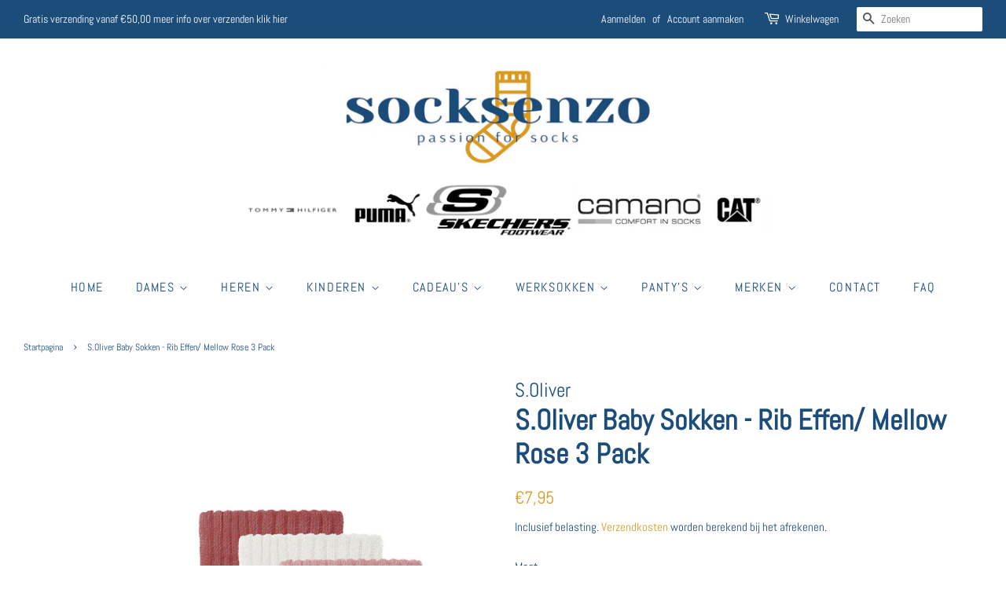

--- FILE ---
content_type: text/html; charset=utf-8
request_url: https://socksenzo.be/products/s-oliver-baby-sokken-rib-effen-mellow-rose-3-pack
body_size: 18398
content:
<!doctype html>
<html class="no-js">
<head>
<!-- Begin Exemptify messages -->
  <script>
  
    var m4u_invalid_id = "Dit BTW nummer lijkt niet te kloppen. Gelieve dit te controleren.";
    var m4u_vies_down = "De EU BTW validatie app is momenteel niet beschikbaar. ";
    var m4u_validated = "Uw BTW nummer werd correct toegevoegd. ";
    var m4u_deleted = "Uw BTW nummer is verwijderd";
    var m4u_no_country = "Gelieve een correcte landcode te gebruiken. ";
    var m4u_same_country = "Intracommunautaire levering is niet van toepassing. ";
    var m4u_format_error = "Gelieve een geldig EU BTW nummer in te voeren. ";
  
    var m4u_ptxt = "BTW Incl.";
    var m4u_ex_vat_postfix_txt = "";
  
</script>
  <!-- End Exemptify messages --><!-- Begin Exemptify price display -->
  <script async src="//www.modules4u.biz/shopify/exemptify/js/fix_prices_v1.js.php?shop=socksenzo.myshopify.com&country=BE&vat=21&eu_aware&style=Zm9udC1zaXplOiAxZW07Zm9udC13ZWlnaHQ6IG5vcm1hbDs=&inc_style=Zm9udC1zaXplOiAxZW07Zm9udC13ZWlnaHQ6IG5vcm1hbDs=&vat_included_setting=true&no_local_id&tax_included=true&shop_currency=EUR&actual_currency=EUR&num_currencies=1&customer_exempt=&current_country=BE"></script>
<!-- End Exemptify price display -->
      
  <!-- Basic page needs ================================================== -->
  <meta charset="utf-8">
  <meta http-equiv="X-UA-Compatible" content="IE=edge,chrome=1">

  

  <!-- Title and description ================================================== -->
  <title>
  S.Oliver Baby Sokken - Rib Effen/ Mellow Rose 3 Pack &ndash; Socksenzo
  </title>

  
  <meta name="description" content="S.Oliver Baby Sokken - Rib Effen Organic Cotton Baby sokken met een fijne rib hebben een lichte kleur pallet, die gemakkelijk te combineren zijn.  De bundels zijn met drie verschillende kleuren.  Ze hebben een losse elastiek en platte teennaad. Maat; 15/18 - 19/22 - 23/26 60% Katoen 38% Poliamide 2% Elastaan Per 3 paar">
  

  <!-- Social meta ================================================== -->
  <!-- /snippets/social-meta-tags.liquid -->




<meta property="og:site_name" content="Socksenzo">
<meta property="og:url" content="https://socksenzo.be/products/s-oliver-baby-sokken-rib-effen-mellow-rose-3-pack">
<meta property="og:title" content="S.Oliver Baby Sokken - Rib Effen/ Mellow Rose 3 Pack">
<meta property="og:type" content="product">
<meta property="og:description" content="S.Oliver Baby Sokken - Rib Effen Organic Cotton Baby sokken met een fijne rib hebben een lichte kleur pallet, die gemakkelijk te combineren zijn.  De bundels zijn met drie verschillende kleuren.  Ze hebben een losse elastiek en platte teennaad. Maat; 15/18 - 19/22 - 23/26 60% Katoen 38% Poliamide 2% Elastaan Per 3 paar">

  <meta property="og:price:amount" content="7,95">
  <meta property="og:price:currency" content="EUR">

<meta property="og:image" content="http://socksenzo.be/cdn/shop/products/Baby-sok-SOliver_1200x1200.jpg?v=1650209499">
<meta property="og:image:secure_url" content="https://socksenzo.be/cdn/shop/products/Baby-sok-SOliver_1200x1200.jpg?v=1650209499">


<meta name="twitter:card" content="summary_large_image">
<meta name="twitter:title" content="S.Oliver Baby Sokken - Rib Effen/ Mellow Rose 3 Pack">
<meta name="twitter:description" content="S.Oliver Baby Sokken - Rib Effen Organic Cotton Baby sokken met een fijne rib hebben een lichte kleur pallet, die gemakkelijk te combineren zijn.  De bundels zijn met drie verschillende kleuren.  Ze hebben een losse elastiek en platte teennaad. Maat; 15/18 - 19/22 - 23/26 60% Katoen 38% Poliamide 2% Elastaan Per 3 paar">


  <!-- Helpers ================================================== -->
  <link rel="canonical" href="https://socksenzo.be/products/s-oliver-baby-sokken-rib-effen-mellow-rose-3-pack">
  <meta name="viewport" content="width=device-width,initial-scale=1">
  <meta name="theme-color" content="#d99b21">

  <!-- CSS ================================================== -->
  <link href="//socksenzo.be/cdn/shop/t/9/assets/timber.scss.css?v=167912667296474539351759261158" rel="stylesheet" type="text/css" media="all" />
  <link href="//socksenzo.be/cdn/shop/t/9/assets/theme.scss.css?v=114444544047087938061759261157" rel="stylesheet" type="text/css" media="all" />

  <script>
    window.theme = window.theme || {};

    var theme = {
      strings: {
        addToCart: "Aan winkelwagen toevoegen",
        soldOut: "Uitverkocht",
        unavailable: "Niet beschikbaar",
        zoomClose: "Sluiten (esc)",
        zoomPrev: "Vorige (pijltoets links)",
        zoomNext: "Volgende (pijltoets rechts)",
        addressError: "Fout bij het opzoeken van dat adres",
        addressNoResults: "Geen resultaten voor dat adres",
        addressQueryLimit: "Je hebt de gebruikslimiet van de Google API overschreden. Overweeg een upgrade naar een \u003ca href=\"https:\/\/developers.google.com\/maps\/premium\/usage-limits\"\u003ePremium-pakket\u003c\/a\u003e.",
        authError: "Er is een probleem opgetreden bij het verifiëren van je Google Maps API-sleutel."
      },
      settings: {
        // Adding some settings to allow the editor to update correctly when they are changed
        enableWideLayout: true,
        typeAccentTransform: true,
        typeAccentSpacing: true,
        baseFontSize: '16px',
        headerBaseFontSize: '36px',
        accentFontSize: '16px'
      },
      variables: {
        mediaQueryMedium: 'screen and (max-width: 768px)',
        bpSmall: false
      },
      moneyFormat: "€{{amount_with_comma_separator}}"
    }

    document.documentElement.className = document.documentElement.className.replace('no-js', 'supports-js');
  </script>

  <!-- Header hook for plugins ================================================== -->
  <script>window.performance && window.performance.mark && window.performance.mark('shopify.content_for_header.start');</script><meta name="google-site-verification" content="BJ9ByCPKA_V1flUzd9MttgNB8DKeYdDtFN6w1L1_Q2I">
<meta id="shopify-digital-wallet" name="shopify-digital-wallet" content="/47866347675/digital_wallets/dialog">
<meta name="shopify-checkout-api-token" content="e55fdda2bbcc01b34c42e89b6ae1fbf6">
<meta id="in-context-paypal-metadata" data-shop-id="47866347675" data-venmo-supported="false" data-environment="production" data-locale="nl_NL" data-paypal-v4="true" data-currency="EUR">
<link rel="alternate" type="application/json+oembed" href="https://socksenzo.be/products/s-oliver-baby-sokken-rib-effen-mellow-rose-3-pack.oembed">
<script async="async" src="/checkouts/internal/preloads.js?locale=nl-BE"></script>
<script id="shopify-features" type="application/json">{"accessToken":"e55fdda2bbcc01b34c42e89b6ae1fbf6","betas":["rich-media-storefront-analytics"],"domain":"socksenzo.be","predictiveSearch":true,"shopId":47866347675,"locale":"nl"}</script>
<script>var Shopify = Shopify || {};
Shopify.shop = "socksenzo.myshopify.com";
Shopify.locale = "nl";
Shopify.currency = {"active":"EUR","rate":"1.0"};
Shopify.country = "BE";
Shopify.theme = {"name":"Kopie van Minimal","id":114827198619,"schema_name":"Minimal","schema_version":"12.1.0","theme_store_id":380,"role":"main"};
Shopify.theme.handle = "null";
Shopify.theme.style = {"id":null,"handle":null};
Shopify.cdnHost = "socksenzo.be/cdn";
Shopify.routes = Shopify.routes || {};
Shopify.routes.root = "/";</script>
<script type="module">!function(o){(o.Shopify=o.Shopify||{}).modules=!0}(window);</script>
<script>!function(o){function n(){var o=[];function n(){o.push(Array.prototype.slice.apply(arguments))}return n.q=o,n}var t=o.Shopify=o.Shopify||{};t.loadFeatures=n(),t.autoloadFeatures=n()}(window);</script>
<script id="shop-js-analytics" type="application/json">{"pageType":"product"}</script>
<script defer="defer" async type="module" src="//socksenzo.be/cdn/shopifycloud/shop-js/modules/v2/client.init-shop-cart-sync_temwk-5i.nl.esm.js"></script>
<script defer="defer" async type="module" src="//socksenzo.be/cdn/shopifycloud/shop-js/modules/v2/chunk.common_CCZ-xm-Q.esm.js"></script>
<script type="module">
  await import("//socksenzo.be/cdn/shopifycloud/shop-js/modules/v2/client.init-shop-cart-sync_temwk-5i.nl.esm.js");
await import("//socksenzo.be/cdn/shopifycloud/shop-js/modules/v2/chunk.common_CCZ-xm-Q.esm.js");

  window.Shopify.SignInWithShop?.initShopCartSync?.({"fedCMEnabled":true,"windoidEnabled":true});

</script>
<script id="__st">var __st={"a":47866347675,"offset":3600,"reqid":"351ba56d-9861-4f26-beb3-f9d51f17e076-1769000141","pageurl":"socksenzo.be\/products\/s-oliver-baby-sokken-rib-effen-mellow-rose-3-pack","u":"0ba0747518eb","p":"product","rtyp":"product","rid":7644678586611};</script>
<script>window.ShopifyPaypalV4VisibilityTracking = true;</script>
<script id="captcha-bootstrap">!function(){'use strict';const t='contact',e='account',n='new_comment',o=[[t,t],['blogs',n],['comments',n],[t,'customer']],c=[[e,'customer_login'],[e,'guest_login'],[e,'recover_customer_password'],[e,'create_customer']],r=t=>t.map((([t,e])=>`form[action*='/${t}']:not([data-nocaptcha='true']) input[name='form_type'][value='${e}']`)).join(','),a=t=>()=>t?[...document.querySelectorAll(t)].map((t=>t.form)):[];function s(){const t=[...o],e=r(t);return a(e)}const i='password',u='form_key',d=['recaptcha-v3-token','g-recaptcha-response','h-captcha-response',i],f=()=>{try{return window.sessionStorage}catch{return}},m='__shopify_v',_=t=>t.elements[u];function p(t,e,n=!1){try{const o=window.sessionStorage,c=JSON.parse(o.getItem(e)),{data:r}=function(t){const{data:e,action:n}=t;return t[m]||n?{data:e,action:n}:{data:t,action:n}}(c);for(const[e,n]of Object.entries(r))t.elements[e]&&(t.elements[e].value=n);n&&o.removeItem(e)}catch(o){console.error('form repopulation failed',{error:o})}}const l='form_type',E='cptcha';function T(t){t.dataset[E]=!0}const w=window,h=w.document,L='Shopify',v='ce_forms',y='captcha';let A=!1;((t,e)=>{const n=(g='f06e6c50-85a8-45c8-87d0-21a2b65856fe',I='https://cdn.shopify.com/shopifycloud/storefront-forms-hcaptcha/ce_storefront_forms_captcha_hcaptcha.v1.5.2.iife.js',D={infoText:'Beschermd door hCaptcha',privacyText:'Privacy',termsText:'Voorwaarden'},(t,e,n)=>{const o=w[L][v],c=o.bindForm;if(c)return c(t,g,e,D).then(n);var r;o.q.push([[t,g,e,D],n]),r=I,A||(h.body.append(Object.assign(h.createElement('script'),{id:'captcha-provider',async:!0,src:r})),A=!0)});var g,I,D;w[L]=w[L]||{},w[L][v]=w[L][v]||{},w[L][v].q=[],w[L][y]=w[L][y]||{},w[L][y].protect=function(t,e){n(t,void 0,e),T(t)},Object.freeze(w[L][y]),function(t,e,n,w,h,L){const[v,y,A,g]=function(t,e,n){const i=e?o:[],u=t?c:[],d=[...i,...u],f=r(d),m=r(i),_=r(d.filter((([t,e])=>n.includes(e))));return[a(f),a(m),a(_),s()]}(w,h,L),I=t=>{const e=t.target;return e instanceof HTMLFormElement?e:e&&e.form},D=t=>v().includes(t);t.addEventListener('submit',(t=>{const e=I(t);if(!e)return;const n=D(e)&&!e.dataset.hcaptchaBound&&!e.dataset.recaptchaBound,o=_(e),c=g().includes(e)&&(!o||!o.value);(n||c)&&t.preventDefault(),c&&!n&&(function(t){try{if(!f())return;!function(t){const e=f();if(!e)return;const n=_(t);if(!n)return;const o=n.value;o&&e.removeItem(o)}(t);const e=Array.from(Array(32),(()=>Math.random().toString(36)[2])).join('');!function(t,e){_(t)||t.append(Object.assign(document.createElement('input'),{type:'hidden',name:u})),t.elements[u].value=e}(t,e),function(t,e){const n=f();if(!n)return;const o=[...t.querySelectorAll(`input[type='${i}']`)].map((({name:t})=>t)),c=[...d,...o],r={};for(const[a,s]of new FormData(t).entries())c.includes(a)||(r[a]=s);n.setItem(e,JSON.stringify({[m]:1,action:t.action,data:r}))}(t,e)}catch(e){console.error('failed to persist form',e)}}(e),e.submit())}));const S=(t,e)=>{t&&!t.dataset[E]&&(n(t,e.some((e=>e===t))),T(t))};for(const o of['focusin','change'])t.addEventListener(o,(t=>{const e=I(t);D(e)&&S(e,y())}));const B=e.get('form_key'),M=e.get(l),P=B&&M;t.addEventListener('DOMContentLoaded',(()=>{const t=y();if(P)for(const e of t)e.elements[l].value===M&&p(e,B);[...new Set([...A(),...v().filter((t=>'true'===t.dataset.shopifyCaptcha))])].forEach((e=>S(e,t)))}))}(h,new URLSearchParams(w.location.search),n,t,e,['guest_login'])})(!0,!0)}();</script>
<script integrity="sha256-4kQ18oKyAcykRKYeNunJcIwy7WH5gtpwJnB7kiuLZ1E=" data-source-attribution="shopify.loadfeatures" defer="defer" src="//socksenzo.be/cdn/shopifycloud/storefront/assets/storefront/load_feature-a0a9edcb.js" crossorigin="anonymous"></script>
<script data-source-attribution="shopify.dynamic_checkout.dynamic.init">var Shopify=Shopify||{};Shopify.PaymentButton=Shopify.PaymentButton||{isStorefrontPortableWallets:!0,init:function(){window.Shopify.PaymentButton.init=function(){};var t=document.createElement("script");t.src="https://socksenzo.be/cdn/shopifycloud/portable-wallets/latest/portable-wallets.nl.js",t.type="module",document.head.appendChild(t)}};
</script>
<script data-source-attribution="shopify.dynamic_checkout.buyer_consent">
  function portableWalletsHideBuyerConsent(e){var t=document.getElementById("shopify-buyer-consent"),n=document.getElementById("shopify-subscription-policy-button");t&&n&&(t.classList.add("hidden"),t.setAttribute("aria-hidden","true"),n.removeEventListener("click",e))}function portableWalletsShowBuyerConsent(e){var t=document.getElementById("shopify-buyer-consent"),n=document.getElementById("shopify-subscription-policy-button");t&&n&&(t.classList.remove("hidden"),t.removeAttribute("aria-hidden"),n.addEventListener("click",e))}window.Shopify?.PaymentButton&&(window.Shopify.PaymentButton.hideBuyerConsent=portableWalletsHideBuyerConsent,window.Shopify.PaymentButton.showBuyerConsent=portableWalletsShowBuyerConsent);
</script>
<script data-source-attribution="shopify.dynamic_checkout.cart.bootstrap">document.addEventListener("DOMContentLoaded",(function(){function t(){return document.querySelector("shopify-accelerated-checkout-cart, shopify-accelerated-checkout")}if(t())Shopify.PaymentButton.init();else{new MutationObserver((function(e,n){t()&&(Shopify.PaymentButton.init(),n.disconnect())})).observe(document.body,{childList:!0,subtree:!0})}}));
</script>
<link id="shopify-accelerated-checkout-styles" rel="stylesheet" media="screen" href="https://socksenzo.be/cdn/shopifycloud/portable-wallets/latest/accelerated-checkout-backwards-compat.css" crossorigin="anonymous">
<style id="shopify-accelerated-checkout-cart">
        #shopify-buyer-consent {
  margin-top: 1em;
  display: inline-block;
  width: 100%;
}

#shopify-buyer-consent.hidden {
  display: none;
}

#shopify-subscription-policy-button {
  background: none;
  border: none;
  padding: 0;
  text-decoration: underline;
  font-size: inherit;
  cursor: pointer;
}

#shopify-subscription-policy-button::before {
  box-shadow: none;
}

      </style>

<script>window.performance && window.performance.mark && window.performance.mark('shopify.content_for_header.end');</script>

  <script src="//socksenzo.be/cdn/shop/t/9/assets/jquery-2.2.3.min.js?v=58211863146907186831604252697" type="text/javascript"></script>

  <script src="//socksenzo.be/cdn/shop/t/9/assets/lazysizes.min.js?v=155223123402716617051604252697" async="async"></script>

  
  

<script>window.is_hulkpo_installed=false</script><!-- BEGIN app block: shopify://apps/hulk-discounts/blocks/app-embed/25745434-52e7-4378-88f1-890df18a0110 --><!-- BEGIN app snippet: hulkapps_volume_discount -->
    <script>
      var is_po = false
      if(window.hulkapps != undefined && window.hulkapps != '' ){
        var is_po = window.hulkapps.is_product_option
      }
      
        window.hulkapps = {
          shop_slug: "socksenzo",
          store_id: "socksenzo.myshopify.com",
          money_format: "€{{amount_with_comma_separator}}",
          cart: null,
          product: null,
          product_collections: null,
          product_variants: null,
          is_volume_discount: true,
          is_product_option: is_po,
          product_id: null,
          page_type: null,
          po_url: "https://productoption.hulkapps.com",
          vd_url: "https://volumediscount.hulkapps.com",
          vd_proxy_url: "https://socksenzo.be",
          customer: null
        }
        

        window.hulkapps.page_type = "cart";
        window.hulkapps.cart = {"note":null,"attributes":{},"original_total_price":0,"total_price":0,"total_discount":0,"total_weight":0.0,"item_count":0,"items":[],"requires_shipping":false,"currency":"EUR","items_subtotal_price":0,"cart_level_discount_applications":[],"checkout_charge_amount":0}
        if (typeof window.hulkapps.cart.items == "object") {
          for (var i=0; i<window.hulkapps.cart.items.length; i++) {
            ["sku", "grams", "vendor", "url", "image", "handle", "requires_shipping", "product_type", "product_description"].map(function(a) {
              delete window.hulkapps.cart.items[i][a]
            })
          }
        }
        window.hulkapps.cart_collections = {}
        window.hulkapps.product_tags = {}
        

      
        window.hulkapps.page_type = "product"
        window.hulkapps.product_id = "7644678586611";
        window.hulkapps.product = {"id":7644678586611,"title":"S.Oliver Baby Sokken - Rib Effen\/ Mellow Rose 3 Pack","handle":"s-oliver-baby-sokken-rib-effen-mellow-rose-3-pack","description":"\u003cp data-mce-fragment=\"1\"\u003e\u003cstrong data-mce-fragment=\"1\"\u003eS.Oliver Baby Sokken - Rib Effen\u003c\/strong\u003e\u003c\/p\u003e\n\u003cp data-mce-fragment=\"1\"\u003e\u003cem\u003eOrganic Cotton\u003c\/em\u003e\u003c\/p\u003e\n\u003cp data-mce-fragment=\"1\"\u003eBaby sokken met een fijne rib hebben een lichte kleur pallet, die gemakkelijk te combineren zijn.  De bundels zijn met drie verschillende kleuren.  Ze hebben een losse elastiek en platte teennaad.\u003c\/p\u003e\n\u003cp data-mce-fragment=\"1\"\u003eMaat; 15\/18 - 19\/22 - 23\/26\u003c\/p\u003e\n\u003cp data-mce-fragment=\"1\"\u003e60% Katoen 38% Poliamide 2% Elastaan\u003c\/p\u003e\n\u003cp data-mce-fragment=\"1\"\u003ePer 3 paar\u003c\/p\u003e\n\u003cp data-mce-fragment=\"1\"\u003e \u003c\/p\u003e","published_at":"2022-04-17T17:32:26+02:00","created_at":"2022-04-17T17:29:38+02:00","vendor":"S.Oliver","type":"Baby Sokken","tags":["Baby","Baby Sokken"],"price":795,"price_min":795,"price_max":795,"available":true,"price_varies":false,"compare_at_price":null,"compare_at_price_min":0,"compare_at_price_max":0,"compare_at_price_varies":false,"variants":[{"id":42674647236851,"title":"15-18","option1":"15-18","option2":null,"option3":null,"sku":"4052171454379","requires_shipping":true,"taxable":true,"featured_image":{"id":37210985038067,"product_id":7644678586611,"position":1,"created_at":"2022-04-17T17:31:38+02:00","updated_at":"2022-04-17T17:31:39+02:00","alt":null,"width":2480,"height":3543,"src":"\/\/socksenzo.be\/cdn\/shop\/products\/Baby-sok-SOliver.jpg?v=1650209499","variant_ids":[42674647236851,42674647269619,42674647302387]},"available":true,"name":"S.Oliver Baby Sokken - Rib Effen\/ Mellow Rose 3 Pack - 15-18","public_title":"15-18","options":["15-18"],"price":795,"weight":150,"compare_at_price":null,"inventory_management":"shopify","barcode":"","featured_media":{"alt":null,"id":29775282209011,"position":1,"preview_image":{"aspect_ratio":0.7,"height":3543,"width":2480,"src":"\/\/socksenzo.be\/cdn\/shop\/products\/Baby-sok-SOliver.jpg?v=1650209499"}},"requires_selling_plan":false,"selling_plan_allocations":[]},{"id":42674647269619,"title":"19-22","option1":"19-22","option2":null,"option3":null,"sku":"4052171454386","requires_shipping":true,"taxable":true,"featured_image":{"id":37210985038067,"product_id":7644678586611,"position":1,"created_at":"2022-04-17T17:31:38+02:00","updated_at":"2022-04-17T17:31:39+02:00","alt":null,"width":2480,"height":3543,"src":"\/\/socksenzo.be\/cdn\/shop\/products\/Baby-sok-SOliver.jpg?v=1650209499","variant_ids":[42674647236851,42674647269619,42674647302387]},"available":false,"name":"S.Oliver Baby Sokken - Rib Effen\/ Mellow Rose 3 Pack - 19-22","public_title":"19-22","options":["19-22"],"price":795,"weight":150,"compare_at_price":null,"inventory_management":"shopify","barcode":"","featured_media":{"alt":null,"id":29775282209011,"position":1,"preview_image":{"aspect_ratio":0.7,"height":3543,"width":2480,"src":"\/\/socksenzo.be\/cdn\/shop\/products\/Baby-sok-SOliver.jpg?v=1650209499"}},"requires_selling_plan":false,"selling_plan_allocations":[]},{"id":42674647302387,"title":"23-26","option1":"23-26","option2":null,"option3":null,"sku":"4052171454393","requires_shipping":true,"taxable":true,"featured_image":{"id":37210985038067,"product_id":7644678586611,"position":1,"created_at":"2022-04-17T17:31:38+02:00","updated_at":"2022-04-17T17:31:39+02:00","alt":null,"width":2480,"height":3543,"src":"\/\/socksenzo.be\/cdn\/shop\/products\/Baby-sok-SOliver.jpg?v=1650209499","variant_ids":[42674647236851,42674647269619,42674647302387]},"available":true,"name":"S.Oliver Baby Sokken - Rib Effen\/ Mellow Rose 3 Pack - 23-26","public_title":"23-26","options":["23-26"],"price":795,"weight":150,"compare_at_price":null,"inventory_management":"shopify","barcode":"","featured_media":{"alt":null,"id":29775282209011,"position":1,"preview_image":{"aspect_ratio":0.7,"height":3543,"width":2480,"src":"\/\/socksenzo.be\/cdn\/shop\/products\/Baby-sok-SOliver.jpg?v=1650209499"}},"requires_selling_plan":false,"selling_plan_allocations":[]}],"images":["\/\/socksenzo.be\/cdn\/shop\/products\/Baby-sok-SOliver.jpg?v=1650209499"],"featured_image":"\/\/socksenzo.be\/cdn\/shop\/products\/Baby-sok-SOliver.jpg?v=1650209499","options":["Maat"],"media":[{"alt":null,"id":29775282209011,"position":1,"preview_image":{"aspect_ratio":0.7,"height":3543,"width":2480,"src":"\/\/socksenzo.be\/cdn\/shop\/products\/Baby-sok-SOliver.jpg?v=1650209499"},"aspect_ratio":0.7,"height":3543,"media_type":"image","src":"\/\/socksenzo.be\/cdn\/shop\/products\/Baby-sok-SOliver.jpg?v=1650209499","width":2480}],"requires_selling_plan":false,"selling_plan_groups":[],"content":"\u003cp data-mce-fragment=\"1\"\u003e\u003cstrong data-mce-fragment=\"1\"\u003eS.Oliver Baby Sokken - Rib Effen\u003c\/strong\u003e\u003c\/p\u003e\n\u003cp data-mce-fragment=\"1\"\u003e\u003cem\u003eOrganic Cotton\u003c\/em\u003e\u003c\/p\u003e\n\u003cp data-mce-fragment=\"1\"\u003eBaby sokken met een fijne rib hebben een lichte kleur pallet, die gemakkelijk te combineren zijn.  De bundels zijn met drie verschillende kleuren.  Ze hebben een losse elastiek en platte teennaad.\u003c\/p\u003e\n\u003cp data-mce-fragment=\"1\"\u003eMaat; 15\/18 - 19\/22 - 23\/26\u003c\/p\u003e\n\u003cp data-mce-fragment=\"1\"\u003e60% Katoen 38% Poliamide 2% Elastaan\u003c\/p\u003e\n\u003cp data-mce-fragment=\"1\"\u003ePer 3 paar\u003c\/p\u003e\n\u003cp data-mce-fragment=\"1\"\u003e \u003c\/p\u003e"}
        window.hulkapps.selected_or_first_available_variant = {"id":42674647236851,"title":"15-18","option1":"15-18","option2":null,"option3":null,"sku":"4052171454379","requires_shipping":true,"taxable":true,"featured_image":{"id":37210985038067,"product_id":7644678586611,"position":1,"created_at":"2022-04-17T17:31:38+02:00","updated_at":"2022-04-17T17:31:39+02:00","alt":null,"width":2480,"height":3543,"src":"\/\/socksenzo.be\/cdn\/shop\/products\/Baby-sok-SOliver.jpg?v=1650209499","variant_ids":[42674647236851,42674647269619,42674647302387]},"available":true,"name":"S.Oliver Baby Sokken - Rib Effen\/ Mellow Rose 3 Pack - 15-18","public_title":"15-18","options":["15-18"],"price":795,"weight":150,"compare_at_price":null,"inventory_management":"shopify","barcode":"","featured_media":{"alt":null,"id":29775282209011,"position":1,"preview_image":{"aspect_ratio":0.7,"height":3543,"width":2480,"src":"\/\/socksenzo.be\/cdn\/shop\/products\/Baby-sok-SOliver.jpg?v=1650209499"}},"requires_selling_plan":false,"selling_plan_allocations":[]};
        window.hulkapps.selected_or_first_available_variant_id = "42674647236851";
        window.hulkapps.product_collection = []
        
          window.hulkapps.product_collection.push(219761967259)
        
          window.hulkapps.product_collection.push(232362344603)
        
          window.hulkapps.product_collection.push(232412807323)
        

        window.hulkapps.product_variant = []
        
          window.hulkapps.product_variant.push(42674647236851)
        
          window.hulkapps.product_variant.push(42674647269619)
        
          window.hulkapps.product_variant.push(42674647302387)
        

        window.hulkapps.product_collections = window.hulkapps.product_collection.toString();
        window.hulkapps.product_variants = window.hulkapps.product_variant.toString();
         window.hulkapps.product_tags = ["Baby","Baby Sokken"];
         window.hulkapps.product_tags = window.hulkapps.product_tags.join(", ");
      

    </script><!-- END app snippet --><!-- END app block --><script src="https://cdn.shopify.com/extensions/019b7356-b863-740e-a434-3295b201790d/volumediscount-74/assets/hulkcode.js" type="text/javascript" defer="defer"></script>
<link href="https://cdn.shopify.com/extensions/019b7356-b863-740e-a434-3295b201790d/volumediscount-74/assets/hulkcode.css" rel="stylesheet" type="text/css" media="all">
<link href="https://monorail-edge.shopifysvc.com" rel="dns-prefetch">
<script>(function(){if ("sendBeacon" in navigator && "performance" in window) {try {var session_token_from_headers = performance.getEntriesByType('navigation')[0].serverTiming.find(x => x.name == '_s').description;} catch {var session_token_from_headers = undefined;}var session_cookie_matches = document.cookie.match(/_shopify_s=([^;]*)/);var session_token_from_cookie = session_cookie_matches && session_cookie_matches.length === 2 ? session_cookie_matches[1] : "";var session_token = session_token_from_headers || session_token_from_cookie || "";function handle_abandonment_event(e) {var entries = performance.getEntries().filter(function(entry) {return /monorail-edge.shopifysvc.com/.test(entry.name);});if (!window.abandonment_tracked && entries.length === 0) {window.abandonment_tracked = true;var currentMs = Date.now();var navigation_start = performance.timing.navigationStart;var payload = {shop_id: 47866347675,url: window.location.href,navigation_start,duration: currentMs - navigation_start,session_token,page_type: "product"};window.navigator.sendBeacon("https://monorail-edge.shopifysvc.com/v1/produce", JSON.stringify({schema_id: "online_store_buyer_site_abandonment/1.1",payload: payload,metadata: {event_created_at_ms: currentMs,event_sent_at_ms: currentMs}}));}}window.addEventListener('pagehide', handle_abandonment_event);}}());</script>
<script id="web-pixels-manager-setup">(function e(e,d,r,n,o){if(void 0===o&&(o={}),!Boolean(null===(a=null===(i=window.Shopify)||void 0===i?void 0:i.analytics)||void 0===a?void 0:a.replayQueue)){var i,a;window.Shopify=window.Shopify||{};var t=window.Shopify;t.analytics=t.analytics||{};var s=t.analytics;s.replayQueue=[],s.publish=function(e,d,r){return s.replayQueue.push([e,d,r]),!0};try{self.performance.mark("wpm:start")}catch(e){}var l=function(){var e={modern:/Edge?\/(1{2}[4-9]|1[2-9]\d|[2-9]\d{2}|\d{4,})\.\d+(\.\d+|)|Firefox\/(1{2}[4-9]|1[2-9]\d|[2-9]\d{2}|\d{4,})\.\d+(\.\d+|)|Chrom(ium|e)\/(9{2}|\d{3,})\.\d+(\.\d+|)|(Maci|X1{2}).+ Version\/(15\.\d+|(1[6-9]|[2-9]\d|\d{3,})\.\d+)([,.]\d+|)( \(\w+\)|)( Mobile\/\w+|) Safari\/|Chrome.+OPR\/(9{2}|\d{3,})\.\d+\.\d+|(CPU[ +]OS|iPhone[ +]OS|CPU[ +]iPhone|CPU IPhone OS|CPU iPad OS)[ +]+(15[._]\d+|(1[6-9]|[2-9]\d|\d{3,})[._]\d+)([._]\d+|)|Android:?[ /-](13[3-9]|1[4-9]\d|[2-9]\d{2}|\d{4,})(\.\d+|)(\.\d+|)|Android.+Firefox\/(13[5-9]|1[4-9]\d|[2-9]\d{2}|\d{4,})\.\d+(\.\d+|)|Android.+Chrom(ium|e)\/(13[3-9]|1[4-9]\d|[2-9]\d{2}|\d{4,})\.\d+(\.\d+|)|SamsungBrowser\/([2-9]\d|\d{3,})\.\d+/,legacy:/Edge?\/(1[6-9]|[2-9]\d|\d{3,})\.\d+(\.\d+|)|Firefox\/(5[4-9]|[6-9]\d|\d{3,})\.\d+(\.\d+|)|Chrom(ium|e)\/(5[1-9]|[6-9]\d|\d{3,})\.\d+(\.\d+|)([\d.]+$|.*Safari\/(?![\d.]+ Edge\/[\d.]+$))|(Maci|X1{2}).+ Version\/(10\.\d+|(1[1-9]|[2-9]\d|\d{3,})\.\d+)([,.]\d+|)( \(\w+\)|)( Mobile\/\w+|) Safari\/|Chrome.+OPR\/(3[89]|[4-9]\d|\d{3,})\.\d+\.\d+|(CPU[ +]OS|iPhone[ +]OS|CPU[ +]iPhone|CPU IPhone OS|CPU iPad OS)[ +]+(10[._]\d+|(1[1-9]|[2-9]\d|\d{3,})[._]\d+)([._]\d+|)|Android:?[ /-](13[3-9]|1[4-9]\d|[2-9]\d{2}|\d{4,})(\.\d+|)(\.\d+|)|Mobile Safari.+OPR\/([89]\d|\d{3,})\.\d+\.\d+|Android.+Firefox\/(13[5-9]|1[4-9]\d|[2-9]\d{2}|\d{4,})\.\d+(\.\d+|)|Android.+Chrom(ium|e)\/(13[3-9]|1[4-9]\d|[2-9]\d{2}|\d{4,})\.\d+(\.\d+|)|Android.+(UC? ?Browser|UCWEB|U3)[ /]?(15\.([5-9]|\d{2,})|(1[6-9]|[2-9]\d|\d{3,})\.\d+)\.\d+|SamsungBrowser\/(5\.\d+|([6-9]|\d{2,})\.\d+)|Android.+MQ{2}Browser\/(14(\.(9|\d{2,})|)|(1[5-9]|[2-9]\d|\d{3,})(\.\d+|))(\.\d+|)|K[Aa][Ii]OS\/(3\.\d+|([4-9]|\d{2,})\.\d+)(\.\d+|)/},d=e.modern,r=e.legacy,n=navigator.userAgent;return n.match(d)?"modern":n.match(r)?"legacy":"unknown"}(),u="modern"===l?"modern":"legacy",c=(null!=n?n:{modern:"",legacy:""})[u],f=function(e){return[e.baseUrl,"/wpm","/b",e.hashVersion,"modern"===e.buildTarget?"m":"l",".js"].join("")}({baseUrl:d,hashVersion:r,buildTarget:u}),m=function(e){var d=e.version,r=e.bundleTarget,n=e.surface,o=e.pageUrl,i=e.monorailEndpoint;return{emit:function(e){var a=e.status,t=e.errorMsg,s=(new Date).getTime(),l=JSON.stringify({metadata:{event_sent_at_ms:s},events:[{schema_id:"web_pixels_manager_load/3.1",payload:{version:d,bundle_target:r,page_url:o,status:a,surface:n,error_msg:t},metadata:{event_created_at_ms:s}}]});if(!i)return console&&console.warn&&console.warn("[Web Pixels Manager] No Monorail endpoint provided, skipping logging."),!1;try{return self.navigator.sendBeacon.bind(self.navigator)(i,l)}catch(e){}var u=new XMLHttpRequest;try{return u.open("POST",i,!0),u.setRequestHeader("Content-Type","text/plain"),u.send(l),!0}catch(e){return console&&console.warn&&console.warn("[Web Pixels Manager] Got an unhandled error while logging to Monorail."),!1}}}}({version:r,bundleTarget:l,surface:e.surface,pageUrl:self.location.href,monorailEndpoint:e.monorailEndpoint});try{o.browserTarget=l,function(e){var d=e.src,r=e.async,n=void 0===r||r,o=e.onload,i=e.onerror,a=e.sri,t=e.scriptDataAttributes,s=void 0===t?{}:t,l=document.createElement("script"),u=document.querySelector("head"),c=document.querySelector("body");if(l.async=n,l.src=d,a&&(l.integrity=a,l.crossOrigin="anonymous"),s)for(var f in s)if(Object.prototype.hasOwnProperty.call(s,f))try{l.dataset[f]=s[f]}catch(e){}if(o&&l.addEventListener("load",o),i&&l.addEventListener("error",i),u)u.appendChild(l);else{if(!c)throw new Error("Did not find a head or body element to append the script");c.appendChild(l)}}({src:f,async:!0,onload:function(){if(!function(){var e,d;return Boolean(null===(d=null===(e=window.Shopify)||void 0===e?void 0:e.analytics)||void 0===d?void 0:d.initialized)}()){var d=window.webPixelsManager.init(e)||void 0;if(d){var r=window.Shopify.analytics;r.replayQueue.forEach((function(e){var r=e[0],n=e[1],o=e[2];d.publishCustomEvent(r,n,o)})),r.replayQueue=[],r.publish=d.publishCustomEvent,r.visitor=d.visitor,r.initialized=!0}}},onerror:function(){return m.emit({status:"failed",errorMsg:"".concat(f," has failed to load")})},sri:function(e){var d=/^sha384-[A-Za-z0-9+/=]+$/;return"string"==typeof e&&d.test(e)}(c)?c:"",scriptDataAttributes:o}),m.emit({status:"loading"})}catch(e){m.emit({status:"failed",errorMsg:(null==e?void 0:e.message)||"Unknown error"})}}})({shopId: 47866347675,storefrontBaseUrl: "https://socksenzo.be",extensionsBaseUrl: "https://extensions.shopifycdn.com/cdn/shopifycloud/web-pixels-manager",monorailEndpoint: "https://monorail-edge.shopifysvc.com/unstable/produce_batch",surface: "storefront-renderer",enabledBetaFlags: ["2dca8a86"],webPixelsConfigList: [{"id":"1132986702","configuration":"{\"config\":\"{\\\"pixel_id\\\":\\\"GT-P8QQNK3\\\",\\\"target_country\\\":\\\"BE\\\",\\\"gtag_events\\\":[{\\\"type\\\":\\\"purchase\\\",\\\"action_label\\\":\\\"MC-9GXT4D7CHB\\\"},{\\\"type\\\":\\\"page_view\\\",\\\"action_label\\\":\\\"MC-9GXT4D7CHB\\\"},{\\\"type\\\":\\\"view_item\\\",\\\"action_label\\\":\\\"MC-9GXT4D7CHB\\\"}],\\\"enable_monitoring_mode\\\":false}\"}","eventPayloadVersion":"v1","runtimeContext":"OPEN","scriptVersion":"b2a88bafab3e21179ed38636efcd8a93","type":"APP","apiClientId":1780363,"privacyPurposes":[],"dataSharingAdjustments":{"protectedCustomerApprovalScopes":["read_customer_address","read_customer_email","read_customer_name","read_customer_personal_data","read_customer_phone"]}},{"id":"447611214","configuration":"{\"pixel_id\":\"287778935973402\",\"pixel_type\":\"facebook_pixel\",\"metaapp_system_user_token\":\"-\"}","eventPayloadVersion":"v1","runtimeContext":"OPEN","scriptVersion":"ca16bc87fe92b6042fbaa3acc2fbdaa6","type":"APP","apiClientId":2329312,"privacyPurposes":["ANALYTICS","MARKETING","SALE_OF_DATA"],"dataSharingAdjustments":{"protectedCustomerApprovalScopes":["read_customer_address","read_customer_email","read_customer_name","read_customer_personal_data","read_customer_phone"]}},{"id":"182321486","eventPayloadVersion":"v1","runtimeContext":"LAX","scriptVersion":"1","type":"CUSTOM","privacyPurposes":["ANALYTICS"],"name":"Google Analytics tag (migrated)"},{"id":"shopify-app-pixel","configuration":"{}","eventPayloadVersion":"v1","runtimeContext":"STRICT","scriptVersion":"0450","apiClientId":"shopify-pixel","type":"APP","privacyPurposes":["ANALYTICS","MARKETING"]},{"id":"shopify-custom-pixel","eventPayloadVersion":"v1","runtimeContext":"LAX","scriptVersion":"0450","apiClientId":"shopify-pixel","type":"CUSTOM","privacyPurposes":["ANALYTICS","MARKETING"]}],isMerchantRequest: false,initData: {"shop":{"name":"Socksenzo","paymentSettings":{"currencyCode":"EUR"},"myshopifyDomain":"socksenzo.myshopify.com","countryCode":"BE","storefrontUrl":"https:\/\/socksenzo.be"},"customer":null,"cart":null,"checkout":null,"productVariants":[{"price":{"amount":7.95,"currencyCode":"EUR"},"product":{"title":"S.Oliver Baby Sokken - Rib Effen\/ Mellow Rose 3 Pack","vendor":"S.Oliver","id":"7644678586611","untranslatedTitle":"S.Oliver Baby Sokken - Rib Effen\/ Mellow Rose 3 Pack","url":"\/products\/s-oliver-baby-sokken-rib-effen-mellow-rose-3-pack","type":"Baby Sokken"},"id":"42674647236851","image":{"src":"\/\/socksenzo.be\/cdn\/shop\/products\/Baby-sok-SOliver.jpg?v=1650209499"},"sku":"4052171454379","title":"15-18","untranslatedTitle":"15-18"},{"price":{"amount":7.95,"currencyCode":"EUR"},"product":{"title":"S.Oliver Baby Sokken - Rib Effen\/ Mellow Rose 3 Pack","vendor":"S.Oliver","id":"7644678586611","untranslatedTitle":"S.Oliver Baby Sokken - Rib Effen\/ Mellow Rose 3 Pack","url":"\/products\/s-oliver-baby-sokken-rib-effen-mellow-rose-3-pack","type":"Baby Sokken"},"id":"42674647269619","image":{"src":"\/\/socksenzo.be\/cdn\/shop\/products\/Baby-sok-SOliver.jpg?v=1650209499"},"sku":"4052171454386","title":"19-22","untranslatedTitle":"19-22"},{"price":{"amount":7.95,"currencyCode":"EUR"},"product":{"title":"S.Oliver Baby Sokken - Rib Effen\/ Mellow Rose 3 Pack","vendor":"S.Oliver","id":"7644678586611","untranslatedTitle":"S.Oliver Baby Sokken - Rib Effen\/ Mellow Rose 3 Pack","url":"\/products\/s-oliver-baby-sokken-rib-effen-mellow-rose-3-pack","type":"Baby Sokken"},"id":"42674647302387","image":{"src":"\/\/socksenzo.be\/cdn\/shop\/products\/Baby-sok-SOliver.jpg?v=1650209499"},"sku":"4052171454393","title":"23-26","untranslatedTitle":"23-26"}],"purchasingCompany":null},},"https://socksenzo.be/cdn","fcfee988w5aeb613cpc8e4bc33m6693e112",{"modern":"","legacy":""},{"shopId":"47866347675","storefrontBaseUrl":"https:\/\/socksenzo.be","extensionBaseUrl":"https:\/\/extensions.shopifycdn.com\/cdn\/shopifycloud\/web-pixels-manager","surface":"storefront-renderer","enabledBetaFlags":"[\"2dca8a86\"]","isMerchantRequest":"false","hashVersion":"fcfee988w5aeb613cpc8e4bc33m6693e112","publish":"custom","events":"[[\"page_viewed\",{}],[\"product_viewed\",{\"productVariant\":{\"price\":{\"amount\":7.95,\"currencyCode\":\"EUR\"},\"product\":{\"title\":\"S.Oliver Baby Sokken - Rib Effen\/ Mellow Rose 3 Pack\",\"vendor\":\"S.Oliver\",\"id\":\"7644678586611\",\"untranslatedTitle\":\"S.Oliver Baby Sokken - Rib Effen\/ Mellow Rose 3 Pack\",\"url\":\"\/products\/s-oliver-baby-sokken-rib-effen-mellow-rose-3-pack\",\"type\":\"Baby Sokken\"},\"id\":\"42674647236851\",\"image\":{\"src\":\"\/\/socksenzo.be\/cdn\/shop\/products\/Baby-sok-SOliver.jpg?v=1650209499\"},\"sku\":\"4052171454379\",\"title\":\"15-18\",\"untranslatedTitle\":\"15-18\"}}]]"});</script><script>
  window.ShopifyAnalytics = window.ShopifyAnalytics || {};
  window.ShopifyAnalytics.meta = window.ShopifyAnalytics.meta || {};
  window.ShopifyAnalytics.meta.currency = 'EUR';
  var meta = {"product":{"id":7644678586611,"gid":"gid:\/\/shopify\/Product\/7644678586611","vendor":"S.Oliver","type":"Baby Sokken","handle":"s-oliver-baby-sokken-rib-effen-mellow-rose-3-pack","variants":[{"id":42674647236851,"price":795,"name":"S.Oliver Baby Sokken - Rib Effen\/ Mellow Rose 3 Pack - 15-18","public_title":"15-18","sku":"4052171454379"},{"id":42674647269619,"price":795,"name":"S.Oliver Baby Sokken - Rib Effen\/ Mellow Rose 3 Pack - 19-22","public_title":"19-22","sku":"4052171454386"},{"id":42674647302387,"price":795,"name":"S.Oliver Baby Sokken - Rib Effen\/ Mellow Rose 3 Pack - 23-26","public_title":"23-26","sku":"4052171454393"}],"remote":false},"page":{"pageType":"product","resourceType":"product","resourceId":7644678586611,"requestId":"351ba56d-9861-4f26-beb3-f9d51f17e076-1769000141"}};
  for (var attr in meta) {
    window.ShopifyAnalytics.meta[attr] = meta[attr];
  }
</script>
<script class="analytics">
  (function () {
    var customDocumentWrite = function(content) {
      var jquery = null;

      if (window.jQuery) {
        jquery = window.jQuery;
      } else if (window.Checkout && window.Checkout.$) {
        jquery = window.Checkout.$;
      }

      if (jquery) {
        jquery('body').append(content);
      }
    };

    var hasLoggedConversion = function(token) {
      if (token) {
        return document.cookie.indexOf('loggedConversion=' + token) !== -1;
      }
      return false;
    }

    var setCookieIfConversion = function(token) {
      if (token) {
        var twoMonthsFromNow = new Date(Date.now());
        twoMonthsFromNow.setMonth(twoMonthsFromNow.getMonth() + 2);

        document.cookie = 'loggedConversion=' + token + '; expires=' + twoMonthsFromNow;
      }
    }

    var trekkie = window.ShopifyAnalytics.lib = window.trekkie = window.trekkie || [];
    if (trekkie.integrations) {
      return;
    }
    trekkie.methods = [
      'identify',
      'page',
      'ready',
      'track',
      'trackForm',
      'trackLink'
    ];
    trekkie.factory = function(method) {
      return function() {
        var args = Array.prototype.slice.call(arguments);
        args.unshift(method);
        trekkie.push(args);
        return trekkie;
      };
    };
    for (var i = 0; i < trekkie.methods.length; i++) {
      var key = trekkie.methods[i];
      trekkie[key] = trekkie.factory(key);
    }
    trekkie.load = function(config) {
      trekkie.config = config || {};
      trekkie.config.initialDocumentCookie = document.cookie;
      var first = document.getElementsByTagName('script')[0];
      var script = document.createElement('script');
      script.type = 'text/javascript';
      script.onerror = function(e) {
        var scriptFallback = document.createElement('script');
        scriptFallback.type = 'text/javascript';
        scriptFallback.onerror = function(error) {
                var Monorail = {
      produce: function produce(monorailDomain, schemaId, payload) {
        var currentMs = new Date().getTime();
        var event = {
          schema_id: schemaId,
          payload: payload,
          metadata: {
            event_created_at_ms: currentMs,
            event_sent_at_ms: currentMs
          }
        };
        return Monorail.sendRequest("https://" + monorailDomain + "/v1/produce", JSON.stringify(event));
      },
      sendRequest: function sendRequest(endpointUrl, payload) {
        // Try the sendBeacon API
        if (window && window.navigator && typeof window.navigator.sendBeacon === 'function' && typeof window.Blob === 'function' && !Monorail.isIos12()) {
          var blobData = new window.Blob([payload], {
            type: 'text/plain'
          });

          if (window.navigator.sendBeacon(endpointUrl, blobData)) {
            return true;
          } // sendBeacon was not successful

        } // XHR beacon

        var xhr = new XMLHttpRequest();

        try {
          xhr.open('POST', endpointUrl);
          xhr.setRequestHeader('Content-Type', 'text/plain');
          xhr.send(payload);
        } catch (e) {
          console.log(e);
        }

        return false;
      },
      isIos12: function isIos12() {
        return window.navigator.userAgent.lastIndexOf('iPhone; CPU iPhone OS 12_') !== -1 || window.navigator.userAgent.lastIndexOf('iPad; CPU OS 12_') !== -1;
      }
    };
    Monorail.produce('monorail-edge.shopifysvc.com',
      'trekkie_storefront_load_errors/1.1',
      {shop_id: 47866347675,
      theme_id: 114827198619,
      app_name: "storefront",
      context_url: window.location.href,
      source_url: "//socksenzo.be/cdn/s/trekkie.storefront.cd680fe47e6c39ca5d5df5f0a32d569bc48c0f27.min.js"});

        };
        scriptFallback.async = true;
        scriptFallback.src = '//socksenzo.be/cdn/s/trekkie.storefront.cd680fe47e6c39ca5d5df5f0a32d569bc48c0f27.min.js';
        first.parentNode.insertBefore(scriptFallback, first);
      };
      script.async = true;
      script.src = '//socksenzo.be/cdn/s/trekkie.storefront.cd680fe47e6c39ca5d5df5f0a32d569bc48c0f27.min.js';
      first.parentNode.insertBefore(script, first);
    };
    trekkie.load(
      {"Trekkie":{"appName":"storefront","development":false,"defaultAttributes":{"shopId":47866347675,"isMerchantRequest":null,"themeId":114827198619,"themeCityHash":"4452609083443685117","contentLanguage":"nl","currency":"EUR","eventMetadataId":"eb1803ef-36d7-4758-a9fb-8376cc553e1b"},"isServerSideCookieWritingEnabled":true,"monorailRegion":"shop_domain","enabledBetaFlags":["65f19447"]},"Session Attribution":{},"S2S":{"facebookCapiEnabled":false,"source":"trekkie-storefront-renderer","apiClientId":580111}}
    );

    var loaded = false;
    trekkie.ready(function() {
      if (loaded) return;
      loaded = true;

      window.ShopifyAnalytics.lib = window.trekkie;

      var originalDocumentWrite = document.write;
      document.write = customDocumentWrite;
      try { window.ShopifyAnalytics.merchantGoogleAnalytics.call(this); } catch(error) {};
      document.write = originalDocumentWrite;

      window.ShopifyAnalytics.lib.page(null,{"pageType":"product","resourceType":"product","resourceId":7644678586611,"requestId":"351ba56d-9861-4f26-beb3-f9d51f17e076-1769000141","shopifyEmitted":true});

      var match = window.location.pathname.match(/checkouts\/(.+)\/(thank_you|post_purchase)/)
      var token = match? match[1]: undefined;
      if (!hasLoggedConversion(token)) {
        setCookieIfConversion(token);
        window.ShopifyAnalytics.lib.track("Viewed Product",{"currency":"EUR","variantId":42674647236851,"productId":7644678586611,"productGid":"gid:\/\/shopify\/Product\/7644678586611","name":"S.Oliver Baby Sokken - Rib Effen\/ Mellow Rose 3 Pack - 15-18","price":"7.95","sku":"4052171454379","brand":"S.Oliver","variant":"15-18","category":"Baby Sokken","nonInteraction":true,"remote":false},undefined,undefined,{"shopifyEmitted":true});
      window.ShopifyAnalytics.lib.track("monorail:\/\/trekkie_storefront_viewed_product\/1.1",{"currency":"EUR","variantId":42674647236851,"productId":7644678586611,"productGid":"gid:\/\/shopify\/Product\/7644678586611","name":"S.Oliver Baby Sokken - Rib Effen\/ Mellow Rose 3 Pack - 15-18","price":"7.95","sku":"4052171454379","brand":"S.Oliver","variant":"15-18","category":"Baby Sokken","nonInteraction":true,"remote":false,"referer":"https:\/\/socksenzo.be\/products\/s-oliver-baby-sokken-rib-effen-mellow-rose-3-pack"});
      }
    });


        var eventsListenerScript = document.createElement('script');
        eventsListenerScript.async = true;
        eventsListenerScript.src = "//socksenzo.be/cdn/shopifycloud/storefront/assets/shop_events_listener-3da45d37.js";
        document.getElementsByTagName('head')[0].appendChild(eventsListenerScript);

})();</script>
  <script>
  if (!window.ga || (window.ga && typeof window.ga !== 'function')) {
    window.ga = function ga() {
      (window.ga.q = window.ga.q || []).push(arguments);
      if (window.Shopify && window.Shopify.analytics && typeof window.Shopify.analytics.publish === 'function') {
        window.Shopify.analytics.publish("ga_stub_called", {}, {sendTo: "google_osp_migration"});
      }
      console.error("Shopify's Google Analytics stub called with:", Array.from(arguments), "\nSee https://help.shopify.com/manual/promoting-marketing/pixels/pixel-migration#google for more information.");
    };
    if (window.Shopify && window.Shopify.analytics && typeof window.Shopify.analytics.publish === 'function') {
      window.Shopify.analytics.publish("ga_stub_initialized", {}, {sendTo: "google_osp_migration"});
    }
  }
</script>
<script
  defer
  src="https://socksenzo.be/cdn/shopifycloud/perf-kit/shopify-perf-kit-3.0.4.min.js"
  data-application="storefront-renderer"
  data-shop-id="47866347675"
  data-render-region="gcp-us-east1"
  data-page-type="product"
  data-theme-instance-id="114827198619"
  data-theme-name="Minimal"
  data-theme-version="12.1.0"
  data-monorail-region="shop_domain"
  data-resource-timing-sampling-rate="10"
  data-shs="true"
  data-shs-beacon="true"
  data-shs-export-with-fetch="true"
  data-shs-logs-sample-rate="1"
  data-shs-beacon-endpoint="https://socksenzo.be/api/collect"
></script>
</head>

<body id="s-oliver-baby-sokken-rib-effen-mellow-rose-3-pack" class="template-product">

  <div id="shopify-section-header" class="shopify-section"><style>
  .logo__image-wrapper {
    max-width: 695px;
  }
  /*================= If logo is above navigation ================== */
  
    .site-nav {
      
        border-top: 1px solid #ffffff;
        border-bottom: 1px solid #ffffff;
      
      margin-top: 30px;
    }

    
      .logo__image-wrapper {
        margin: 0 auto;
      }
    
  

  /*============ If logo is on the same line as navigation ============ */
  


  
</style>

<div data-section-id="header" data-section-type="header-section">
  <div class="header-bar">
    <div class="wrapper medium-down--hide">
      <div class="post-large--display-table">

        
          <div class="header-bar__left post-large--display-table-cell">

            

            

            
              <div class="header-bar__module header-bar__message">
                
                  <a href="/pages/faq">
                
                  Gratis verzending vanaf €50,00 meer info over verzenden klik hier
                
                  </a>
                
              </div>
            

          </div>
        

        <div class="header-bar__right post-large--display-table-cell">

          
            <ul class="header-bar__module header-bar__module--list">
              
                <li>
                  <a href="/account/login" id="customer_login_link">Aanmelden</a>
                </li>
                <li>of</li>
                <li>
                  <a href="/account/register" id="customer_register_link">Account aanmaken</a>
                </li>
              
            </ul>
          

          <div class="header-bar__module">
            <span class="header-bar__sep" aria-hidden="true"></span>
            <a href="/cart" class="cart-page-link">
              <span class="icon icon-cart header-bar__cart-icon" aria-hidden="true"></span>
            </a>
          </div>

          <div class="header-bar__module">
            <a href="/cart" class="cart-page-link">
              Winkelwagen
              <span class="cart-count header-bar__cart-count hidden-count">0</span>
            </a>
          </div>

          
            
              <div class="header-bar__module header-bar__search">
                


  <form action="/search" method="get" class="header-bar__search-form clearfix" role="search">
    
    <button type="submit" class="btn btn--search icon-fallback-text header-bar__search-submit">
      <span class="icon icon-search" aria-hidden="true"></span>
      <span class="fallback-text">Zoeken</span>
    </button>
    <input type="search" name="q" value="" aria-label="Zoeken" class="header-bar__search-input" placeholder="Zoeken">
  </form>


              </div>
            
          

        </div>
      </div>
    </div>

    <div class="wrapper post-large--hide announcement-bar--mobile">
      
        
          <a href="/pages/faq">
        
          <span>Gratis verzending vanaf €50,00 meer info over verzenden klik hier</span>
        
          </a>
        
      
    </div>

    <div class="wrapper post-large--hide">
      
        <button type="button" class="mobile-nav-trigger" id="MobileNavTrigger" aria-controls="MobileNav" aria-expanded="false">
          <span class="icon icon-hamburger" aria-hidden="true"></span>
          Menu
        </button>
      
      <a href="/cart" class="cart-page-link mobile-cart-page-link">
        <span class="icon icon-cart header-bar__cart-icon" aria-hidden="true"></span>
        Winkelwagen <span class="cart-count hidden-count">0</span>
      </a>
    </div>
    <nav role="navigation">
  <ul id="MobileNav" class="mobile-nav post-large--hide">
    
      
        <li class="mobile-nav__link">
          <a
            href="/"
            class="mobile-nav"
            >
            Home
          </a>
        </li>
      
    
      
        
        <li class="mobile-nav__link" aria-haspopup="true">
          <a
            href="/collections/dames"
            class="mobile-nav__sublist-trigger"
            aria-controls="MobileNav-Parent-2"
            aria-expanded="false">
            Dames
            <span class="icon-fallback-text mobile-nav__sublist-expand" aria-hidden="true">
  <span class="icon icon-plus" aria-hidden="true"></span>
  <span class="fallback-text">+</span>
</span>
<span class="icon-fallback-text mobile-nav__sublist-contract" aria-hidden="true">
  <span class="icon icon-minus" aria-hidden="true"></span>
  <span class="fallback-text">-</span>
</span>

          </a>
          <ul
            id="MobileNav-Parent-2"
            class="mobile-nav__sublist">
            
              <li class="mobile-nav__sublist-link ">
                <a href="/collections/dames" class="site-nav__link">Alle <span class="visually-hidden">Dames</span></a>
              </li>
            
            
              
                <li class="mobile-nav__sublist-link">
                  <a
                    href="/collections/dames-lange-sokken"
                    >
                    Lange sokken
                  </a>
                </li>
              
            
              
                <li class="mobile-nav__sublist-link">
                  <a
                    href="/collections/sneakersokken-dames"
                    >
                    Sneakersokken
                  </a>
                </li>
              
            
              
                <li class="mobile-nav__sublist-link">
                  <a
                    href="/collections/enkelsokken-dames"
                    >
                    Enkelsokken
                  </a>
                </li>
              
            
              
                <li class="mobile-nav__sublist-link">
                  <a
                    href="/collections/footies-dames"
                    >
                    Footies
                  </a>
                </li>
              
            
              
                <li class="mobile-nav__sublist-link">
                  <a
                    href="/collections/sportsokken"
                    >
                    Sportsokken
                  </a>
                </li>
              
            
              
                <li class="mobile-nav__sublist-link">
                  <a
                    href="/collections/huissokken-dames"
                    >
                    Huissokken
                  </a>
                </li>
              
            
              
                <li class="mobile-nav__sublist-link">
                  <a
                    href="/collections/kniekousen-dames"
                    >
                    Kniekousen
                  </a>
                </li>
              
            
              
                <li class="mobile-nav__sublist-link">
                  <a
                    href="/collections/steunkousen-dames"
                    >
                    Steunkousen
                  </a>
                </li>
              
            
          </ul>
        </li>
      
    
      
        
        <li class="mobile-nav__link" aria-haspopup="true">
          <a
            href="/collections/heren"
            class="mobile-nav__sublist-trigger"
            aria-controls="MobileNav-Parent-3"
            aria-expanded="false">
            Heren
            <span class="icon-fallback-text mobile-nav__sublist-expand" aria-hidden="true">
  <span class="icon icon-plus" aria-hidden="true"></span>
  <span class="fallback-text">+</span>
</span>
<span class="icon-fallback-text mobile-nav__sublist-contract" aria-hidden="true">
  <span class="icon icon-minus" aria-hidden="true"></span>
  <span class="fallback-text">-</span>
</span>

          </a>
          <ul
            id="MobileNav-Parent-3"
            class="mobile-nav__sublist">
            
              <li class="mobile-nav__sublist-link ">
                <a href="/collections/heren" class="site-nav__link">Alle <span class="visually-hidden">Heren</span></a>
              </li>
            
            
              
                <li class="mobile-nav__sublist-link">
                  <a
                    href="/collections/heren-lange-sokken"
                    >
                    Lange Sokken
                  </a>
                </li>
              
            
              
                <li class="mobile-nav__sublist-link">
                  <a
                    href="/collections/sneakersokken-heren"
                    >
                    Sneakersokken
                  </a>
                </li>
              
            
              
                <li class="mobile-nav__sublist-link">
                  <a
                    href="/collections/footies-heren"
                    >
                    Footies
                  </a>
                </li>
              
            
              
                <li class="mobile-nav__sublist-link">
                  <a
                    href="/collections/sportsokken"
                    >
                    Sportsokken
                  </a>
                </li>
              
            
              
                <li class="mobile-nav__sublist-link">
                  <a
                    href="/collections/huissokken-heren"
                    >
                    Huissokken
                  </a>
                </li>
              
            
              
                <li class="mobile-nav__sublist-link">
                  <a
                    href="/collections/kniekousen-heren"
                    >
                    Kniekousen
                  </a>
                </li>
              
            
              
                <li class="mobile-nav__sublist-link">
                  <a
                    href="/collections/steunkousen-heren"
                    >
                    Steunkousen
                  </a>
                </li>
              
            
          </ul>
        </li>
      
    
      
        
        <li class="mobile-nav__link" aria-haspopup="true">
          <a
            href="/collections/kinderen-baby"
            class="mobile-nav__sublist-trigger"
            aria-controls="MobileNav-Parent-4"
            aria-expanded="false">
            Kinderen
            <span class="icon-fallback-text mobile-nav__sublist-expand" aria-hidden="true">
  <span class="icon icon-plus" aria-hidden="true"></span>
  <span class="fallback-text">+</span>
</span>
<span class="icon-fallback-text mobile-nav__sublist-contract" aria-hidden="true">
  <span class="icon icon-minus" aria-hidden="true"></span>
  <span class="fallback-text">-</span>
</span>

          </a>
          <ul
            id="MobileNav-Parent-4"
            class="mobile-nav__sublist">
            
              <li class="mobile-nav__sublist-link ">
                <a href="/collections/kinderen-baby" class="site-nav__link">Alle <span class="visually-hidden">Kinderen</span></a>
              </li>
            
            
              
                <li class="mobile-nav__sublist-link">
                  <a
                    href="/collections/baby"
                    >
                    Baby
                  </a>
                </li>
              
            
              
                
                <li class="mobile-nav__sublist-link">
                  <a
                    href="/collections/kinderen"
                    class="mobile-nav__sublist-trigger"
                    aria-controls="MobileNav-Child-4-2"
                    aria-expanded="false"
                    >
                    Kinderen
                    <span class="icon-fallback-text mobile-nav__sublist-expand" aria-hidden="true">
  <span class="icon icon-plus" aria-hidden="true"></span>
  <span class="fallback-text">+</span>
</span>
<span class="icon-fallback-text mobile-nav__sublist-contract" aria-hidden="true">
  <span class="icon icon-minus" aria-hidden="true"></span>
  <span class="fallback-text">-</span>
</span>

                  </a>
                  <ul
                    id="MobileNav-Child-4-2"
                    class="mobile-nav__sublist mobile-nav__sublist--grandchilds">
                    
                      <li class="mobile-nav__sublist-link">
                        <a
                          href="/collections/kinderen-lange-sokken"
                          >
                          Lange sokken
                        </a>
                      </li>
                    
                      <li class="mobile-nav__sublist-link">
                        <a
                          href="/collections/korte-sokken-kinderen"
                          >
                          Sneakersokken
                        </a>
                      </li>
                    
                      <li class="mobile-nav__sublist-link">
                        <a
                          href="/collections/kniekousen-kinderen"
                          >
                          Kniekousen
                        </a>
                      </li>
                    
                  </ul>
                </li>
              
            
          </ul>
        </li>
      
    
      
        
        <li class="mobile-nav__link" aria-haspopup="true">
          <a
            href="/collections/gifts"
            class="mobile-nav__sublist-trigger"
            aria-controls="MobileNav-Parent-5"
            aria-expanded="false">
            Cadeau&#39;s
            <span class="icon-fallback-text mobile-nav__sublist-expand" aria-hidden="true">
  <span class="icon icon-plus" aria-hidden="true"></span>
  <span class="fallback-text">+</span>
</span>
<span class="icon-fallback-text mobile-nav__sublist-contract" aria-hidden="true">
  <span class="icon icon-minus" aria-hidden="true"></span>
  <span class="fallback-text">-</span>
</span>

          </a>
          <ul
            id="MobileNav-Parent-5"
            class="mobile-nav__sublist">
            
              <li class="mobile-nav__sublist-link ">
                <a href="/collections/gifts" class="site-nav__link">Alle <span class="visually-hidden">Cadeau&#39;s</span></a>
              </li>
            
            
              
                <li class="mobile-nav__sublist-link">
                  <a
                    href="/collections/cadeau-mannen"
                    >
                    Cadeau&#39;s
                  </a>
                </li>
              
            
              
                <li class="mobile-nav__sublist-link">
                  <a
                    href="/products/socksenzo-cadeaukaart"
                    >
                    Gift Card - Cadeaukaart
                  </a>
                </li>
              
            
          </ul>
        </li>
      
    
      
        
        <li class="mobile-nav__link" aria-haspopup="true">
          <a
            href="/collections/werksokken"
            class="mobile-nav__sublist-trigger"
            aria-controls="MobileNav-Parent-6"
            aria-expanded="false">
            Werksokken
            <span class="icon-fallback-text mobile-nav__sublist-expand" aria-hidden="true">
  <span class="icon icon-plus" aria-hidden="true"></span>
  <span class="fallback-text">+</span>
</span>
<span class="icon-fallback-text mobile-nav__sublist-contract" aria-hidden="true">
  <span class="icon icon-minus" aria-hidden="true"></span>
  <span class="fallback-text">-</span>
</span>

          </a>
          <ul
            id="MobileNav-Parent-6"
            class="mobile-nav__sublist">
            
              <li class="mobile-nav__sublist-link ">
                <a href="/collections/werksokken" class="site-nav__link">Alle <span class="visually-hidden">Werksokken</span></a>
              </li>
            
            
              
                <li class="mobile-nav__sublist-link">
                  <a
                    href="/collections/hoge-werksokken"
                    >
                    Hoge sokken
                  </a>
                </li>
              
            
              
                <li class="mobile-nav__sublist-link">
                  <a
                    href="/collections/halfhoge-werksokken"
                    >
                    Halfhoge sokken
                  </a>
                </li>
              
            
              
                <li class="mobile-nav__sublist-link">
                  <a
                    href="/collections/lage-werksokken"
                    >
                    Lage sokken
                  </a>
                </li>
              
            
          </ul>
        </li>
      
    
      
        
        <li class="mobile-nav__link" aria-haspopup="true">
          <a
            href="/collections/panty"
            class="mobile-nav__sublist-trigger"
            aria-controls="MobileNav-Parent-7"
            aria-expanded="false">
            Panty&#39;s
            <span class="icon-fallback-text mobile-nav__sublist-expand" aria-hidden="true">
  <span class="icon icon-plus" aria-hidden="true"></span>
  <span class="fallback-text">+</span>
</span>
<span class="icon-fallback-text mobile-nav__sublist-contract" aria-hidden="true">
  <span class="icon icon-minus" aria-hidden="true"></span>
  <span class="fallback-text">-</span>
</span>

          </a>
          <ul
            id="MobileNav-Parent-7"
            class="mobile-nav__sublist">
            
              <li class="mobile-nav__sublist-link ">
                <a href="/collections/panty" class="site-nav__link">Alle <span class="visually-hidden">Panty&#39;s</span></a>
              </li>
            
            
              
                <li class="mobile-nav__sublist-link">
                  <a
                    href="/collections/denier-15"
                    >
                    Denier 15
                  </a>
                </li>
              
            
              
                <li class="mobile-nav__sublist-link">
                  <a
                    href="/collections/denier-20"
                    >
                    Denier 20
                  </a>
                </li>
              
            
              
                <li class="mobile-nav__sublist-link">
                  <a
                    href="/collections"
                    >
                    Denier 30
                  </a>
                </li>
              
            
              
                <li class="mobile-nav__sublist-link">
                  <a
                    href="/collections/denier-35"
                    >
                    Denier 35
                  </a>
                </li>
              
            
              
                <li class="mobile-nav__sublist-link">
                  <a
                    href="/collections/denier-40"
                    >
                    Denier 40
                  </a>
                </li>
              
            
              
                <li class="mobile-nav__sublist-link">
                  <a
                    href="/collections/denier-50"
                    >
                    Denier 50
                  </a>
                </li>
              
            
              
                <li class="mobile-nav__sublist-link">
                  <a
                    href="/collections/denier-60"
                    >
                    Denier 60
                  </a>
                </li>
              
            
              
                <li class="mobile-nav__sublist-link">
                  <a
                    href="/collections/denier-100"
                    >
                    Denier 100
                  </a>
                </li>
              
            
          </ul>
        </li>
      
    
      
        
        <li class="mobile-nav__link" aria-haspopup="true">
          <a
            href="/pages/merken"
            class="mobile-nav__sublist-trigger"
            aria-controls="MobileNav-Parent-8"
            aria-expanded="false">
            Merken
            <span class="icon-fallback-text mobile-nav__sublist-expand" aria-hidden="true">
  <span class="icon icon-plus" aria-hidden="true"></span>
  <span class="fallback-text">+</span>
</span>
<span class="icon-fallback-text mobile-nav__sublist-contract" aria-hidden="true">
  <span class="icon icon-minus" aria-hidden="true"></span>
  <span class="fallback-text">-</span>
</span>

          </a>
          <ul
            id="MobileNav-Parent-8"
            class="mobile-nav__sublist">
            
            
              
                <li class="mobile-nav__sublist-link">
                  <a
                    href="/collections/apollo"
                    >
                    Apollo
                  </a>
                </li>
              
            
              
                <li class="mobile-nav__sublist-link">
                  <a
                    href="/collections/camano"
                    >
                    Camano
                  </a>
                </li>
              
            
              
                <li class="mobile-nav__sublist-link">
                  <a
                    href="/collections/cat"
                    >
                    CAT
                  </a>
                </li>
              
            
              
                <li class="mobile-nav__sublist-link">
                  <a
                    href="/collections/marcmarcs"
                    >
                    MarcMarcs
                  </a>
                </li>
              
            
              
                <li class="mobile-nav__sublist-link">
                  <a
                    href="/collections/puma"
                    >
                    Puma
                  </a>
                </li>
              
            
              
                <li class="mobile-nav__sublist-link">
                  <a
                    href="/collections/teckel"
                    >
                    TECKEL
                  </a>
                </li>
              
            
              
                <li class="mobile-nav__sublist-link">
                  <a
                    href="/collections/tommy-hilfiger"
                    >
                    Tommy Hilfiger
                  </a>
                </li>
              
            
              
                <li class="mobile-nav__sublist-link">
                  <a
                    href="/collections/skechers"
                    >
                    Skechers
                  </a>
                </li>
              
            
          </ul>
        </li>
      
    
      
        <li class="mobile-nav__link">
          <a
            href="/pages/contact"
            class="mobile-nav"
            >
            Contact
          </a>
        </li>
      
    
      
        <li class="mobile-nav__link">
          <a
            href="/pages/faq"
            class="mobile-nav"
            >
            FAQ
          </a>
        </li>
      
    

    
      
        <li class="mobile-nav__link">
          <a href="/account/login" id="customer_login_link">Aanmelden</a>
        </li>
        <li class="mobile-nav__link">
          <a href="/account/register" id="customer_register_link">Account aanmaken</a>
        </li>
      
    

    <li class="mobile-nav__link">
      
        <div class="header-bar__module header-bar__search">
          


  <form action="/search" method="get" class="header-bar__search-form clearfix" role="search">
    
    <button type="submit" class="btn btn--search icon-fallback-text header-bar__search-submit">
      <span class="icon icon-search" aria-hidden="true"></span>
      <span class="fallback-text">Zoeken</span>
    </button>
    <input type="search" name="q" value="" aria-label="Zoeken" class="header-bar__search-input" placeholder="Zoeken">
  </form>


        </div>
      
    </li>
  </ul>
</nav>

  </div>

  <header class="site-header" role="banner">
    <div class="wrapper">

      
        <div class="grid--full">
          <div class="grid__item">
            
              <div class="h1 site-header__logo" itemscope itemtype="http://schema.org/Organization">
            
              
                <noscript>
                  
                  <div class="logo__image-wrapper">
                    <img src="//socksenzo.be/cdn/shop/files/Banner_nieuw_695x.png?v=1622412949" alt="Socksenzo" />
                  </div>
                </noscript>
                <div class="logo__image-wrapper supports-js">
                  <a href="/" itemprop="url" style="padding-top:33.79643612201752%;">
                    
                    <img class="logo__image lazyload"
                         src="//socksenzo.be/cdn/shop/files/Banner_nieuw_300x300.png?v=1622412949"
                         data-src="//socksenzo.be/cdn/shop/files/Banner_nieuw_{width}x.png?v=1622412949"
                         data-widths="[120, 180, 360, 540, 720, 900, 1080, 1296, 1512, 1728, 1944, 2048]"
                         data-aspectratio="2.9588918677390526"
                         data-sizes="auto"
                         alt="Socksenzo"
                         itemprop="logo">
                  </a>
                </div>
              
            
              </div>
            
          </div>
        </div>
        <div class="grid--full medium-down--hide">
          <div class="grid__item">
            
<nav>
  <ul class="site-nav" id="AccessibleNav">
    
      
        <li>
          <a
            href="/"
            class="site-nav__link"
            data-meganav-type="child"
            >
              Home
          </a>
        </li>
      
    
      
      
        <li
          class="site-nav--has-dropdown "
          aria-haspopup="true">
          <a
            href="/collections/dames"
            class="site-nav__link"
            data-meganav-type="parent"
            aria-controls="MenuParent-2"
            aria-expanded="false"
            >
              Dames
              <span class="icon icon-arrow-down" aria-hidden="true"></span>
          </a>
          <ul
            id="MenuParent-2"
            class="site-nav__dropdown "
            data-meganav-dropdown>
            
              
                <li>
                  <a
                    href="/collections/dames-lange-sokken"
                    class="site-nav__link"
                    data-meganav-type="child"
                    
                    tabindex="-1">
                      Lange sokken
                  </a>
                </li>
              
            
              
                <li>
                  <a
                    href="/collections/sneakersokken-dames"
                    class="site-nav__link"
                    data-meganav-type="child"
                    
                    tabindex="-1">
                      Sneakersokken
                  </a>
                </li>
              
            
              
                <li>
                  <a
                    href="/collections/enkelsokken-dames"
                    class="site-nav__link"
                    data-meganav-type="child"
                    
                    tabindex="-1">
                      Enkelsokken
                  </a>
                </li>
              
            
              
                <li>
                  <a
                    href="/collections/footies-dames"
                    class="site-nav__link"
                    data-meganav-type="child"
                    
                    tabindex="-1">
                      Footies
                  </a>
                </li>
              
            
              
                <li>
                  <a
                    href="/collections/sportsokken"
                    class="site-nav__link"
                    data-meganav-type="child"
                    
                    tabindex="-1">
                      Sportsokken
                  </a>
                </li>
              
            
              
                <li>
                  <a
                    href="/collections/huissokken-dames"
                    class="site-nav__link"
                    data-meganav-type="child"
                    
                    tabindex="-1">
                      Huissokken
                  </a>
                </li>
              
            
              
                <li>
                  <a
                    href="/collections/kniekousen-dames"
                    class="site-nav__link"
                    data-meganav-type="child"
                    
                    tabindex="-1">
                      Kniekousen
                  </a>
                </li>
              
            
              
                <li>
                  <a
                    href="/collections/steunkousen-dames"
                    class="site-nav__link"
                    data-meganav-type="child"
                    
                    tabindex="-1">
                      Steunkousen
                  </a>
                </li>
              
            
          </ul>
        </li>
      
    
      
      
        <li
          class="site-nav--has-dropdown "
          aria-haspopup="true">
          <a
            href="/collections/heren"
            class="site-nav__link"
            data-meganav-type="parent"
            aria-controls="MenuParent-3"
            aria-expanded="false"
            >
              Heren
              <span class="icon icon-arrow-down" aria-hidden="true"></span>
          </a>
          <ul
            id="MenuParent-3"
            class="site-nav__dropdown "
            data-meganav-dropdown>
            
              
                <li>
                  <a
                    href="/collections/heren-lange-sokken"
                    class="site-nav__link"
                    data-meganav-type="child"
                    
                    tabindex="-1">
                      Lange Sokken
                  </a>
                </li>
              
            
              
                <li>
                  <a
                    href="/collections/sneakersokken-heren"
                    class="site-nav__link"
                    data-meganav-type="child"
                    
                    tabindex="-1">
                      Sneakersokken
                  </a>
                </li>
              
            
              
                <li>
                  <a
                    href="/collections/footies-heren"
                    class="site-nav__link"
                    data-meganav-type="child"
                    
                    tabindex="-1">
                      Footies
                  </a>
                </li>
              
            
              
                <li>
                  <a
                    href="/collections/sportsokken"
                    class="site-nav__link"
                    data-meganav-type="child"
                    
                    tabindex="-1">
                      Sportsokken
                  </a>
                </li>
              
            
              
                <li>
                  <a
                    href="/collections/huissokken-heren"
                    class="site-nav__link"
                    data-meganav-type="child"
                    
                    tabindex="-1">
                      Huissokken
                  </a>
                </li>
              
            
              
                <li>
                  <a
                    href="/collections/kniekousen-heren"
                    class="site-nav__link"
                    data-meganav-type="child"
                    
                    tabindex="-1">
                      Kniekousen
                  </a>
                </li>
              
            
              
                <li>
                  <a
                    href="/collections/steunkousen-heren"
                    class="site-nav__link"
                    data-meganav-type="child"
                    
                    tabindex="-1">
                      Steunkousen
                  </a>
                </li>
              
            
          </ul>
        </li>
      
    
      
      
        <li
          class="site-nav--has-dropdown "
          aria-haspopup="true">
          <a
            href="/collections/kinderen-baby"
            class="site-nav__link"
            data-meganav-type="parent"
            aria-controls="MenuParent-4"
            aria-expanded="false"
            >
              Kinderen
              <span class="icon icon-arrow-down" aria-hidden="true"></span>
          </a>
          <ul
            id="MenuParent-4"
            class="site-nav__dropdown site-nav--has-grandchildren"
            data-meganav-dropdown>
            
              
                <li>
                  <a
                    href="/collections/baby"
                    class="site-nav__link"
                    data-meganav-type="child"
                    
                    tabindex="-1">
                      Baby
                  </a>
                </li>
              
            
              
              
                <li
                  class="site-nav--has-dropdown site-nav--has-dropdown-grandchild "
                  aria-haspopup="true">
                  <a
                    href="/collections/kinderen"
                    class="site-nav__link"
                    aria-controls="MenuChildren-4-2"
                    data-meganav-type="parent"
                    
                    tabindex="-1">
                      Kinderen
                      <span class="icon icon-arrow-down" aria-hidden="true"></span>
                  </a>
                  <ul
                    id="MenuChildren-4-2"
                    class="site-nav__dropdown-grandchild"
                    data-meganav-dropdown>
                    
                      <li>
                        <a
                          href="/collections/kinderen-lange-sokken"
                          class="site-nav__link"
                          data-meganav-type="child"
                          
                          tabindex="-1">
                            Lange sokken
                          </a>
                      </li>
                    
                      <li>
                        <a
                          href="/collections/korte-sokken-kinderen"
                          class="site-nav__link"
                          data-meganav-type="child"
                          
                          tabindex="-1">
                            Sneakersokken
                          </a>
                      </li>
                    
                      <li>
                        <a
                          href="/collections/kniekousen-kinderen"
                          class="site-nav__link"
                          data-meganav-type="child"
                          
                          tabindex="-1">
                            Kniekousen
                          </a>
                      </li>
                    
                  </ul>
                </li>
              
            
          </ul>
        </li>
      
    
      
      
        <li
          class="site-nav--has-dropdown "
          aria-haspopup="true">
          <a
            href="/collections/gifts"
            class="site-nav__link"
            data-meganav-type="parent"
            aria-controls="MenuParent-5"
            aria-expanded="false"
            >
              Cadeau&#39;s
              <span class="icon icon-arrow-down" aria-hidden="true"></span>
          </a>
          <ul
            id="MenuParent-5"
            class="site-nav__dropdown "
            data-meganav-dropdown>
            
              
                <li>
                  <a
                    href="/collections/cadeau-mannen"
                    class="site-nav__link"
                    data-meganav-type="child"
                    
                    tabindex="-1">
                      Cadeau&#39;s
                  </a>
                </li>
              
            
              
                <li>
                  <a
                    href="/products/socksenzo-cadeaukaart"
                    class="site-nav__link"
                    data-meganav-type="child"
                    
                    tabindex="-1">
                      Gift Card - Cadeaukaart
                  </a>
                </li>
              
            
          </ul>
        </li>
      
    
      
      
        <li
          class="site-nav--has-dropdown "
          aria-haspopup="true">
          <a
            href="/collections/werksokken"
            class="site-nav__link"
            data-meganav-type="parent"
            aria-controls="MenuParent-6"
            aria-expanded="false"
            >
              Werksokken
              <span class="icon icon-arrow-down" aria-hidden="true"></span>
          </a>
          <ul
            id="MenuParent-6"
            class="site-nav__dropdown "
            data-meganav-dropdown>
            
              
                <li>
                  <a
                    href="/collections/hoge-werksokken"
                    class="site-nav__link"
                    data-meganav-type="child"
                    
                    tabindex="-1">
                      Hoge sokken
                  </a>
                </li>
              
            
              
                <li>
                  <a
                    href="/collections/halfhoge-werksokken"
                    class="site-nav__link"
                    data-meganav-type="child"
                    
                    tabindex="-1">
                      Halfhoge sokken
                  </a>
                </li>
              
            
              
                <li>
                  <a
                    href="/collections/lage-werksokken"
                    class="site-nav__link"
                    data-meganav-type="child"
                    
                    tabindex="-1">
                      Lage sokken
                  </a>
                </li>
              
            
          </ul>
        </li>
      
    
      
      
        <li
          class="site-nav--has-dropdown "
          aria-haspopup="true">
          <a
            href="/collections/panty"
            class="site-nav__link"
            data-meganav-type="parent"
            aria-controls="MenuParent-7"
            aria-expanded="false"
            >
              Panty&#39;s
              <span class="icon icon-arrow-down" aria-hidden="true"></span>
          </a>
          <ul
            id="MenuParent-7"
            class="site-nav__dropdown "
            data-meganav-dropdown>
            
              
                <li>
                  <a
                    href="/collections/denier-15"
                    class="site-nav__link"
                    data-meganav-type="child"
                    
                    tabindex="-1">
                      Denier 15
                  </a>
                </li>
              
            
              
                <li>
                  <a
                    href="/collections/denier-20"
                    class="site-nav__link"
                    data-meganav-type="child"
                    
                    tabindex="-1">
                      Denier 20
                  </a>
                </li>
              
            
              
                <li>
                  <a
                    href="/collections"
                    class="site-nav__link"
                    data-meganav-type="child"
                    
                    tabindex="-1">
                      Denier 30
                  </a>
                </li>
              
            
              
                <li>
                  <a
                    href="/collections/denier-35"
                    class="site-nav__link"
                    data-meganav-type="child"
                    
                    tabindex="-1">
                      Denier 35
                  </a>
                </li>
              
            
              
                <li>
                  <a
                    href="/collections/denier-40"
                    class="site-nav__link"
                    data-meganav-type="child"
                    
                    tabindex="-1">
                      Denier 40
                  </a>
                </li>
              
            
              
                <li>
                  <a
                    href="/collections/denier-50"
                    class="site-nav__link"
                    data-meganav-type="child"
                    
                    tabindex="-1">
                      Denier 50
                  </a>
                </li>
              
            
              
                <li>
                  <a
                    href="/collections/denier-60"
                    class="site-nav__link"
                    data-meganav-type="child"
                    
                    tabindex="-1">
                      Denier 60
                  </a>
                </li>
              
            
              
                <li>
                  <a
                    href="/collections/denier-100"
                    class="site-nav__link"
                    data-meganav-type="child"
                    
                    tabindex="-1">
                      Denier 100
                  </a>
                </li>
              
            
          </ul>
        </li>
      
    
      
      
        <li
          class="site-nav--has-dropdown "
          aria-haspopup="true">
          <a
            href="/pages/merken"
            class="site-nav__link"
            data-meganav-type="parent"
            aria-controls="MenuParent-8"
            aria-expanded="false"
            >
              Merken
              <span class="icon icon-arrow-down" aria-hidden="true"></span>
          </a>
          <ul
            id="MenuParent-8"
            class="site-nav__dropdown "
            data-meganav-dropdown>
            
              
                <li>
                  <a
                    href="/collections/apollo"
                    class="site-nav__link"
                    data-meganav-type="child"
                    
                    tabindex="-1">
                      Apollo
                  </a>
                </li>
              
            
              
                <li>
                  <a
                    href="/collections/camano"
                    class="site-nav__link"
                    data-meganav-type="child"
                    
                    tabindex="-1">
                      Camano
                  </a>
                </li>
              
            
              
                <li>
                  <a
                    href="/collections/cat"
                    class="site-nav__link"
                    data-meganav-type="child"
                    
                    tabindex="-1">
                      CAT
                  </a>
                </li>
              
            
              
                <li>
                  <a
                    href="/collections/marcmarcs"
                    class="site-nav__link"
                    data-meganav-type="child"
                    
                    tabindex="-1">
                      MarcMarcs
                  </a>
                </li>
              
            
              
                <li>
                  <a
                    href="/collections/puma"
                    class="site-nav__link"
                    data-meganav-type="child"
                    
                    tabindex="-1">
                      Puma
                  </a>
                </li>
              
            
              
                <li>
                  <a
                    href="/collections/teckel"
                    class="site-nav__link"
                    data-meganav-type="child"
                    
                    tabindex="-1">
                      TECKEL
                  </a>
                </li>
              
            
              
                <li>
                  <a
                    href="/collections/tommy-hilfiger"
                    class="site-nav__link"
                    data-meganav-type="child"
                    
                    tabindex="-1">
                      Tommy Hilfiger
                  </a>
                </li>
              
            
              
                <li>
                  <a
                    href="/collections/skechers"
                    class="site-nav__link"
                    data-meganav-type="child"
                    
                    tabindex="-1">
                      Skechers
                  </a>
                </li>
              
            
          </ul>
        </li>
      
    
      
        <li>
          <a
            href="/pages/contact"
            class="site-nav__link"
            data-meganav-type="child"
            >
              Contact
          </a>
        </li>
      
    
      
        <li>
          <a
            href="/pages/faq"
            class="site-nav__link"
            data-meganav-type="child"
            >
              FAQ
          </a>
        </li>
      
    
  </ul>
</nav>

          </div>
        </div>
      

    </div>
  </header>
</div>


</div>

  <main class="wrapper main-content" role="main">
    <div class="grid">
        <div class="grid__item">
          

<div id="shopify-section-product-template" class="shopify-section"><div itemscope itemtype="http://schema.org/Product" id="ProductSection" data-section-id="product-template" data-section-type="product-template" data-image-zoom-type="zoom-in" data-show-extra-tab="false" data-extra-tab-content="" data-enable-history-state="true">

  

  
    <style>
      @media screen and (min-width: 769px){
        .single-option-selector,
        .quantity-selector {
          
            min-width: 50%;
          
        }
      }
    </style>
  

  <meta itemprop="url" content="https://socksenzo.be/products/s-oliver-baby-sokken-rib-effen-mellow-rose-3-pack">
  <meta itemprop="image" content="//socksenzo.be/cdn/shop/products/Baby-sok-SOliver_grande.jpg?v=1650209499">

  <div class="section-header section-header--breadcrumb">
    

<nav class="breadcrumb" role="navigation" aria-label="breadcrumbs">
  <a href="/" title="Terug naar de voorpagina">Startpagina</a>

  

    
    <span aria-hidden="true" class="breadcrumb__sep">&rsaquo;</span>
    <span>S.Oliver Baby Sokken - Rib Effen/ Mellow Rose 3 Pack</span>

  
</nav>


  </div>

  <div class="product-single">
    <div class="grid product-single__hero">
      <div class="grid__item post-large--one-half">

        

          <div class="product-single__photos">
            

            
              
              
<style>
  

  #ProductImage-37210985038067 {
    max-width: 716.7710979395993px;
    max-height: 1024px;
  }
  #ProductImageWrapper-37210985038067 {
    max-width: 716.7710979395993px;
  }
</style>


              <div id="ProductImageWrapper-37210985038067" class="product-single__image-wrapper supports-js" data-image-id="37210985038067">
                <div style="padding-top:142.86290322580643%;">
                  <img id="ProductImage-37210985038067"
                       class="product-single__image lazyload"
                       src="//socksenzo.be/cdn/shop/products/Baby-sok-SOliver_300x300.jpg?v=1650209499"
                       data-src="//socksenzo.be/cdn/shop/products/Baby-sok-SOliver_{width}x.jpg?v=1650209499"
                       data-widths="[180, 370, 540, 740, 900, 1080, 1296, 1512, 1728, 2048]"
                       data-aspectratio="0.6999717753316399"
                       data-sizes="auto"
                        data-zoom="//socksenzo.be/cdn/shop/products/Baby-sok-SOliver_1024x1024@2x.jpg?v=1650209499"
                       alt="S.Oliver Baby Sokken - Rib Effen/ Mellow Rose 3 Pack">
                </div>
              </div>
            

            <noscript>
              <img src="//socksenzo.be/cdn/shop/products/Baby-sok-SOliver_1024x1024@2x.jpg?v=1650209499" alt="S.Oliver Baby Sokken - Rib Effen/ Mellow Rose 3 Pack">
            </noscript>
          </div>

          

        

        

      </div>
      <div class="grid__item post-large--one-half">
        
          <span class="h3" itemprop="brand">S.Oliver</span>
        
        <h1 class="product-single__title" itemprop="name">S.Oliver Baby Sokken - Rib Effen/ Mellow Rose 3 Pack</h1>

        <div itemprop="offers" itemscope itemtype="http://schema.org/Offer">
          

          <meta itemprop="priceCurrency" content="EUR">
          <link itemprop="availability" href="http://schema.org/InStock">

          <div class="product-single__prices product-single__prices--policy-enabled">
            <span id="PriceA11y" class="visually-hidden">Normale prijs</span>
            <span id="ProductPrice" class="product-single__price" itemprop="price" content="7.95">
              €7,95
            </span>

            
              <span id="ComparePriceA11y" class="visually-hidden" aria-hidden="true">Aanbiedingsprijs</span>
              <s id="ComparePrice" class="product-single__sale-price hide">
                €0,00
              </s>
            

            <span class="product-unit-price hide" data-unit-price-container><span class="visually-hidden">Eenheidsprijs</span>
  <span data-unit-price></span><span aria-hidden="true">/</span><span class="visually-hidden">per</span><span data-unit-price-base-unit></span></span>


          </div><div class="product-single__policies rte">Inclusief belasting.
<a href="/policies/shipping-policy">Verzendkosten</a> worden berekend bij het afrekenen.
</div><form method="post" action="/cart/add" id="product_form_7644678586611" accept-charset="UTF-8" class="product-form--wide" enctype="multipart/form-data"><input type="hidden" name="form_type" value="product" /><input type="hidden" name="utf8" value="✓" />
            <select name="id" id="ProductSelect-product-template" class="product-single__variants">
              
                

                  <option  selected="selected"  data-sku="4052171454379" value="42674647236851">15-18 - €7,95 EUR</option>

                
              
                
                  <option disabled="disabled">
                    19-22 - Uitverkocht
                  </option>
                
              
                

                  <option  data-sku="4052171454393" value="42674647302387">23-26 - €7,95 EUR</option>

                
              
            </select>

            <div class="product-single__quantity">
              <label for="Quantity">Aantal</label>
              <input type="number" id="Quantity" name="quantity" value="1" min="1" class="quantity-selector">
            </div>

            <button type="submit" name="add" id="AddToCart" class="btn btn--wide">
              <span id="AddToCartText">Aan winkelwagen toevoegen</span>
            </button>
            
          <input type="hidden" name="product-id" value="7644678586611" /><input type="hidden" name="section-id" value="product-template" /></form>

          
            <div class="product-description rte" itemprop="description">
              <p data-mce-fragment="1"><strong data-mce-fragment="1">S.Oliver Baby Sokken - Rib Effen</strong></p>
<p data-mce-fragment="1"><em>Organic Cotton</em></p>
<p data-mce-fragment="1">Baby sokken met een fijne rib hebben een lichte kleur pallet, die gemakkelijk te combineren zijn.  De bundels zijn met drie verschillende kleuren.  Ze hebben een losse elastiek en platte teennaad.</p>
<p data-mce-fragment="1">Maat; 15/18 - 19/22 - 23/26</p>
<p data-mce-fragment="1">60% Katoen 38% Poliamide 2% Elastaan</p>
<p data-mce-fragment="1">Per 3 paar</p>
<p data-mce-fragment="1"> </p>
            </div>
          

          
            <hr class="hr--clear hr--small">
            <h2 class="h4">Deel dit product</h2>
            



<div class="social-sharing normal" data-permalink="https://socksenzo.be/products/s-oliver-baby-sokken-rib-effen-mellow-rose-3-pack">

  
    <a target="_blank" href="//www.facebook.com/sharer.php?u=https://socksenzo.be/products/s-oliver-baby-sokken-rib-effen-mellow-rose-3-pack" class="share-facebook" title="Delen op Facebook">
      <span class="icon icon-facebook" aria-hidden="true"></span>
      <span class="share-title" aria-hidden="true">Delen</span>
      <span class="visually-hidden">Delen op Facebook</span>
    </a>
  

  
    <a target="_blank" href="//twitter.com/share?text=S.Oliver%20Baby%20Sokken%20-%20Rib%20Effen/%20Mellow%20Rose%203%20Pack&amp;url=https://socksenzo.be/products/s-oliver-baby-sokken-rib-effen-mellow-rose-3-pack" class="share-twitter" title="Twitteren op Twitter">
      <span class="icon icon-twitter" aria-hidden="true"></span>
      <span class="share-title" aria-hidden="true">Twitter</span>
      <span class="visually-hidden">Twitteren op Twitter</span>
    </a>
  

  

    
      <a target="_blank" href="//pinterest.com/pin/create/button/?url=https://socksenzo.be/products/s-oliver-baby-sokken-rib-effen-mellow-rose-3-pack&amp;media=http://socksenzo.be/cdn/shop/products/Baby-sok-SOliver_1024x1024.jpg?v=1650209499&amp;description=S.Oliver%20Baby%20Sokken%20-%20Rib%20Effen/%20Mellow%20Rose%203%20Pack" class="share-pinterest" title="Pinnen op Pinterest">
        <span class="icon icon-pinterest" aria-hidden="true"></span>
        <span class="share-title" aria-hidden="true">Pin het</span>
        <span class="visually-hidden">Pinnen op Pinterest</span>
      </a>
    

  

</div>

          
        </div>

      </div>
    </div>
  </div>
</div>


  <script type="application/json" id="ProductJson-product-template">
    {"id":7644678586611,"title":"S.Oliver Baby Sokken - Rib Effen\/ Mellow Rose 3 Pack","handle":"s-oliver-baby-sokken-rib-effen-mellow-rose-3-pack","description":"\u003cp data-mce-fragment=\"1\"\u003e\u003cstrong data-mce-fragment=\"1\"\u003eS.Oliver Baby Sokken - Rib Effen\u003c\/strong\u003e\u003c\/p\u003e\n\u003cp data-mce-fragment=\"1\"\u003e\u003cem\u003eOrganic Cotton\u003c\/em\u003e\u003c\/p\u003e\n\u003cp data-mce-fragment=\"1\"\u003eBaby sokken met een fijne rib hebben een lichte kleur pallet, die gemakkelijk te combineren zijn.  De bundels zijn met drie verschillende kleuren.  Ze hebben een losse elastiek en platte teennaad.\u003c\/p\u003e\n\u003cp data-mce-fragment=\"1\"\u003eMaat; 15\/18 - 19\/22 - 23\/26\u003c\/p\u003e\n\u003cp data-mce-fragment=\"1\"\u003e60% Katoen 38% Poliamide 2% Elastaan\u003c\/p\u003e\n\u003cp data-mce-fragment=\"1\"\u003ePer 3 paar\u003c\/p\u003e\n\u003cp data-mce-fragment=\"1\"\u003e \u003c\/p\u003e","published_at":"2022-04-17T17:32:26+02:00","created_at":"2022-04-17T17:29:38+02:00","vendor":"S.Oliver","type":"Baby Sokken","tags":["Baby","Baby Sokken"],"price":795,"price_min":795,"price_max":795,"available":true,"price_varies":false,"compare_at_price":null,"compare_at_price_min":0,"compare_at_price_max":0,"compare_at_price_varies":false,"variants":[{"id":42674647236851,"title":"15-18","option1":"15-18","option2":null,"option3":null,"sku":"4052171454379","requires_shipping":true,"taxable":true,"featured_image":{"id":37210985038067,"product_id":7644678586611,"position":1,"created_at":"2022-04-17T17:31:38+02:00","updated_at":"2022-04-17T17:31:39+02:00","alt":null,"width":2480,"height":3543,"src":"\/\/socksenzo.be\/cdn\/shop\/products\/Baby-sok-SOliver.jpg?v=1650209499","variant_ids":[42674647236851,42674647269619,42674647302387]},"available":true,"name":"S.Oliver Baby Sokken - Rib Effen\/ Mellow Rose 3 Pack - 15-18","public_title":"15-18","options":["15-18"],"price":795,"weight":150,"compare_at_price":null,"inventory_management":"shopify","barcode":"","featured_media":{"alt":null,"id":29775282209011,"position":1,"preview_image":{"aspect_ratio":0.7,"height":3543,"width":2480,"src":"\/\/socksenzo.be\/cdn\/shop\/products\/Baby-sok-SOliver.jpg?v=1650209499"}},"requires_selling_plan":false,"selling_plan_allocations":[]},{"id":42674647269619,"title":"19-22","option1":"19-22","option2":null,"option3":null,"sku":"4052171454386","requires_shipping":true,"taxable":true,"featured_image":{"id":37210985038067,"product_id":7644678586611,"position":1,"created_at":"2022-04-17T17:31:38+02:00","updated_at":"2022-04-17T17:31:39+02:00","alt":null,"width":2480,"height":3543,"src":"\/\/socksenzo.be\/cdn\/shop\/products\/Baby-sok-SOliver.jpg?v=1650209499","variant_ids":[42674647236851,42674647269619,42674647302387]},"available":false,"name":"S.Oliver Baby Sokken - Rib Effen\/ Mellow Rose 3 Pack - 19-22","public_title":"19-22","options":["19-22"],"price":795,"weight":150,"compare_at_price":null,"inventory_management":"shopify","barcode":"","featured_media":{"alt":null,"id":29775282209011,"position":1,"preview_image":{"aspect_ratio":0.7,"height":3543,"width":2480,"src":"\/\/socksenzo.be\/cdn\/shop\/products\/Baby-sok-SOliver.jpg?v=1650209499"}},"requires_selling_plan":false,"selling_plan_allocations":[]},{"id":42674647302387,"title":"23-26","option1":"23-26","option2":null,"option3":null,"sku":"4052171454393","requires_shipping":true,"taxable":true,"featured_image":{"id":37210985038067,"product_id":7644678586611,"position":1,"created_at":"2022-04-17T17:31:38+02:00","updated_at":"2022-04-17T17:31:39+02:00","alt":null,"width":2480,"height":3543,"src":"\/\/socksenzo.be\/cdn\/shop\/products\/Baby-sok-SOliver.jpg?v=1650209499","variant_ids":[42674647236851,42674647269619,42674647302387]},"available":true,"name":"S.Oliver Baby Sokken - Rib Effen\/ Mellow Rose 3 Pack - 23-26","public_title":"23-26","options":["23-26"],"price":795,"weight":150,"compare_at_price":null,"inventory_management":"shopify","barcode":"","featured_media":{"alt":null,"id":29775282209011,"position":1,"preview_image":{"aspect_ratio":0.7,"height":3543,"width":2480,"src":"\/\/socksenzo.be\/cdn\/shop\/products\/Baby-sok-SOliver.jpg?v=1650209499"}},"requires_selling_plan":false,"selling_plan_allocations":[]}],"images":["\/\/socksenzo.be\/cdn\/shop\/products\/Baby-sok-SOliver.jpg?v=1650209499"],"featured_image":"\/\/socksenzo.be\/cdn\/shop\/products\/Baby-sok-SOliver.jpg?v=1650209499","options":["Maat"],"media":[{"alt":null,"id":29775282209011,"position":1,"preview_image":{"aspect_ratio":0.7,"height":3543,"width":2480,"src":"\/\/socksenzo.be\/cdn\/shop\/products\/Baby-sok-SOliver.jpg?v=1650209499"},"aspect_ratio":0.7,"height":3543,"media_type":"image","src":"\/\/socksenzo.be\/cdn\/shop\/products\/Baby-sok-SOliver.jpg?v=1650209499","width":2480}],"requires_selling_plan":false,"selling_plan_groups":[],"content":"\u003cp data-mce-fragment=\"1\"\u003e\u003cstrong data-mce-fragment=\"1\"\u003eS.Oliver Baby Sokken - Rib Effen\u003c\/strong\u003e\u003c\/p\u003e\n\u003cp data-mce-fragment=\"1\"\u003e\u003cem\u003eOrganic Cotton\u003c\/em\u003e\u003c\/p\u003e\n\u003cp data-mce-fragment=\"1\"\u003eBaby sokken met een fijne rib hebben een lichte kleur pallet, die gemakkelijk te combineren zijn.  De bundels zijn met drie verschillende kleuren.  Ze hebben een losse elastiek en platte teennaad.\u003c\/p\u003e\n\u003cp data-mce-fragment=\"1\"\u003eMaat; 15\/18 - 19\/22 - 23\/26\u003c\/p\u003e\n\u003cp data-mce-fragment=\"1\"\u003e60% Katoen 38% Poliamide 2% Elastaan\u003c\/p\u003e\n\u003cp data-mce-fragment=\"1\"\u003ePer 3 paar\u003c\/p\u003e\n\u003cp data-mce-fragment=\"1\"\u003e \u003c\/p\u003e"}
  </script>



</div>
<div id="shopify-section-product-recommendations" class="shopify-section"><hr class="hr--clear hr--small"><div data-base-url="/recommendations/products" data-product-id="7644678586611" data-section-id="product-recommendations" data-section-type="product-recommendations"></div>
</div>
        </div>
    </div>
  </main>

  <div id="shopify-section-footer" class="shopify-section"><footer class="site-footer small--text-center" role="contentinfo">

<div class="wrapper">

  <div class="grid-uniform">

    

    

    
      
          <div class="grid__item post-large--one-third medium--one-third">
            
            <h3 class="h4">Snel naar</h3>
            
            <ul class="site-footer__links">
              
                <li><a href="/">Home</a></li>
              
                <li><a href="/collections/dames">Dames</a></li>
              
                <li><a href="/collections/heren">Heren</a></li>
              
                <li><a href="/collections/kinderen-baby">Kinderen</a></li>
              
                <li><a href="/collections/gifts">Cadeau's</a></li>
              
                <li><a href="/collections/werksokken">Werksokken</a></li>
              
                <li><a href="/collections/panty">Panty's</a></li>
              
                <li><a href="/pages/merken">Merken</a></li>
              
                <li><a href="/pages/contact">Contact</a></li>
              
                <li><a href="/pages/faq">FAQ</a></li>
              
            </ul>
          </div>

        
    
      
          <div class="grid__item post-large--one-third medium--one-third">
            <h3 class="h4">Neem contact met ons op</h3>
            <div class="rte"><p>webwinkel@socksenzo.be</p><p>0032 (0)475 63 70 17</p><p></p><p>Texticom BV<br/>Bel 92A <br/>BE-2440 Geel</p><p>KBO BTW: BE 0766.393.733</p><p></p><p></p><p><a href="/pages/faq" title="FAQ"><strong>Verzenden en Retourneren</strong></a></p></div>
          </div>

        
    
      
          <div class="grid__item post-large--one-third medium--one-third">
            <h3 class="h4">Nieuwsbrief</h3>
            
              <p> Meld je aan voor het laatste nieuws, aanbiedingen en stijlen</p>
            
            <div class="form-vertical small--hide">
  <form method="post" action="/contact#contact_form" id="contact_form" accept-charset="UTF-8" class="contact-form"><input type="hidden" name="form_type" value="customer" /><input type="hidden" name="utf8" value="✓" />
    
    
      <input type="hidden" name="contact[tags]" value="newsletter">
      <input type="email" value="" placeholder="Je e-mailadres" name="contact[email]" id="Email" class="input-group-field" aria-label="Je e-mailadres" autocorrect="off" autocapitalize="off">
      <input type="submit" class="btn" name="subscribe" id="subscribe" value="Abonneren">
    
  </form>
</div>
<div class="form-vertical post-large--hide large--hide medium--hide">
  <form method="post" action="/contact#contact_form" id="contact_form" accept-charset="UTF-8" class="contact-form"><input type="hidden" name="form_type" value="customer" /><input type="hidden" name="utf8" value="✓" />
    
    
      <input type="hidden" name="contact[tags]" value="newsletter">
      <div class="input-group">
        <input type="email" value="" placeholder="Je e-mailadres" name="contact[email]" id="Email" class="input-group-field" aria-label="Je e-mailadres" autocorrect="off" autocapitalize="off">
        <span class="input-group-btn">
          <button type="submit" class="btn" name="commit" id="subscribe">Abonneren</button>
        </span>
      </div>
    
  </form>
</div>

          </div>

      
    
  </div>

  
  </div>

  
    
    <div class="grid">
      <div class="grid__item text-center">
        <span class="visually-hidden">Betalingspictogrammen</span>
        <ul class="inline-list payment-icons">
          
            <li>
              <svg class="icon" viewBox="0 0 38 24" xmlns="http://www.w3.org/2000/svg" width="38" height="24" role="img" aria-labelledby="pi-paypal"><title id="pi-paypal">PayPal</title><path opacity=".07" d="M35 0H3C1.3 0 0 1.3 0 3v18c0 1.7 1.4 3 3 3h32c1.7 0 3-1.3 3-3V3c0-1.7-1.4-3-3-3z"/><path fill="#fff" d="M35 1c1.1 0 2 .9 2 2v18c0 1.1-.9 2-2 2H3c-1.1 0-2-.9-2-2V3c0-1.1.9-2 2-2h32"/><path fill="#003087" d="M23.9 8.3c.2-1 0-1.7-.6-2.3-.6-.7-1.7-1-3.1-1h-4.1c-.3 0-.5.2-.6.5L14 15.6c0 .2.1.4.3.4H17l.4-3.4 1.8-2.2 4.7-2.1z"/><path fill="#3086C8" d="M23.9 8.3l-.2.2c-.5 2.8-2.2 3.8-4.6 3.8H18c-.3 0-.5.2-.6.5l-.6 3.9-.2 1c0 .2.1.4.3.4H19c.3 0 .5-.2.5-.4v-.1l.4-2.4v-.1c0-.2.3-.4.5-.4h.3c2.1 0 3.7-.8 4.1-3.2.2-1 .1-1.8-.4-2.4-.1-.5-.3-.7-.5-.8z"/><path fill="#012169" d="M23.3 8.1c-.1-.1-.2-.1-.3-.1-.1 0-.2 0-.3-.1-.3-.1-.7-.1-1.1-.1h-3c-.1 0-.2 0-.2.1-.2.1-.3.2-.3.4l-.7 4.4v.1c0-.3.3-.5.6-.5h1.3c2.5 0 4.1-1 4.6-3.8v-.2c-.1-.1-.3-.2-.5-.2h-.1z"/></svg>
            </li>
          
        </ul>
      </div>
    </div>
    
  
</div>

</footer>




</div>

    <script src="//socksenzo.be/cdn/shopifycloud/storefront/assets/themes_support/option_selection-b017cd28.js" type="text/javascript"></script>
  

  <ul hidden>
    <li id="a11y-refresh-page-message">een selectie kiezen resulteert in het geheel verversen van de pagina</li>
    <li id="a11y-external-message">Wordt geopend in een nieuw venster.</li>
    <li id="a11y-new-window-external-message">Opent externe website in een nieuw venster.</li>
  </ul>

  <script src="//socksenzo.be/cdn/shop/t/9/assets/theme.js?v=111521626819710852421604252698" type="text/javascript"></script>
<!-- "snippets/th-bundle-product.liquid" was not rendered, the associated app was uninstalled --></body>
</html>
